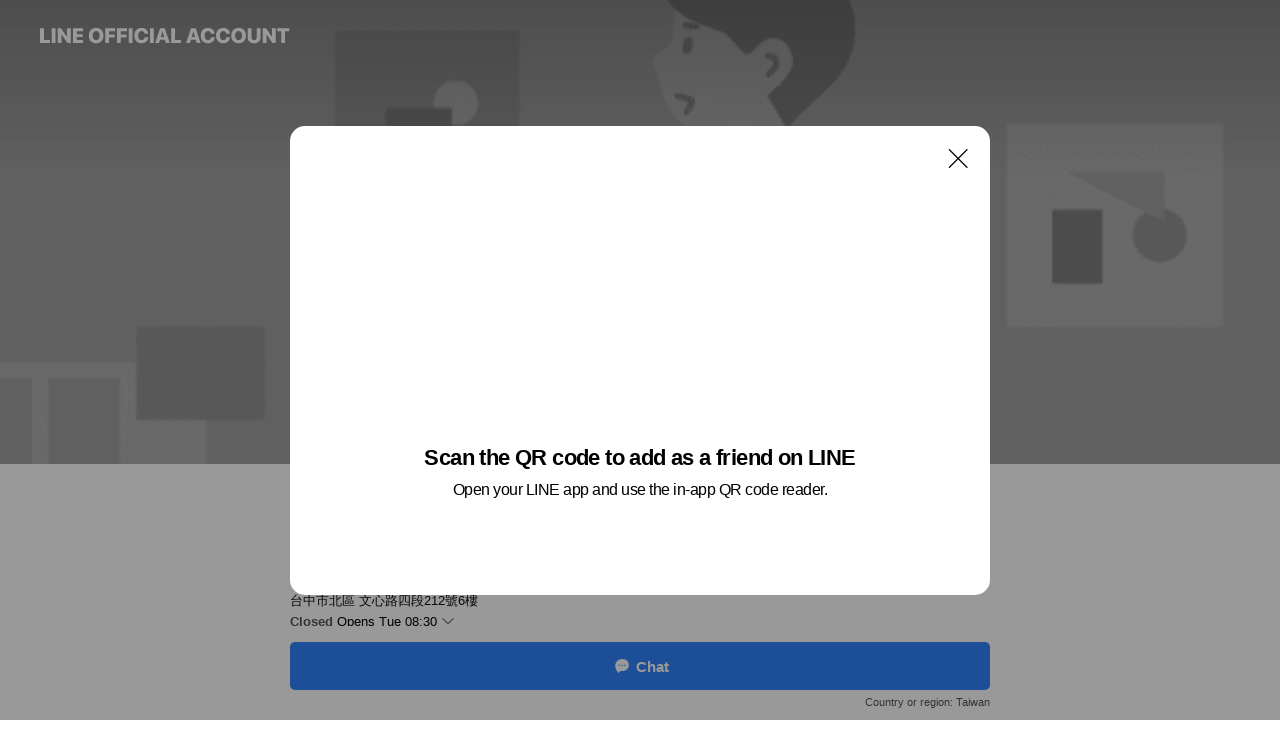

--- FILE ---
content_type: text/html; charset=utf-8
request_url: https://page.line.me/bmo5656o?oat_content=url&openQrModal=true
body_size: 30493
content:
<!DOCTYPE html><html lang="en"><script id="oa-script-list" type="application/json">https://page.line-scdn.net/_next/static/chunks/pages/_app-04a59534f1b6ba96.js,https://page.line-scdn.net/_next/static/chunks/pages/%5BsearchId%5D-64515e177c06d1a4.js</script><head><meta charSet="UTF-8"/><meta name="viewport" content="width=device-width,initial-scale=1,minimum-scale=1,maximum-scale=1,user-scalable=no,viewport-fit=cover"/><link rel="apple-touch-icon" sizes="180x180" href="https://page.line-scdn.net/favicons/apple-touch-icon.png"/><link rel="icon" type="image/png" sizes="32x32" href="https://page.line-scdn.net/favicons/favicon-32x32.png"/><link rel="icon" type="image/png" sizes="16x16" href="https://page.line-scdn.net/favicons/favicon-16x16.png&quot;"/><link rel="mask-icon" href="https://page.line-scdn.net/favicons/safari-pinned-tab.svg" color="#4ecd00"/><link rel="shortcut icon" href="https://page.line-scdn.net/favicons/favicon.ico"/><meta name="theme-color" content="#ffffff"/><meta property="og:image" content="https://page-share.line.me//%40bmo5656o/global/og_image.png?ts=1768841292544"/><meta name="twitter:card" content="summary_large_image"/><link rel="stylesheet" href="https://unpkg.com/swiper@6.8.1/swiper-bundle.min.css"/><title>BioJOY | LINE Official Account</title><meta property="og:title" content="BioJOY | LINE Official Account"/><meta name="twitter:title" content="BioJOY | LINE Official Account"/><link rel="canonical" href="https://page.line.me/bmo5656o"/><meta property="line:service_name" content="Official Account"/><meta property="line:sub_title_2" content="404 台中市北區 文心路四段212號6樓"/><meta name="description" content="BioJOY&#x27;s LINE official account profile page. Add them as a friend for the latest news."/><link rel="preload" as="image" href="https://oa-profile-media.line-scdn.net/0hqmE1ZANfLkJ4SD6JJkpRFSgXIDNLKndGHy8kWxYwdBkJeWx_R3AndCtIKyE3EyJ1Im8nWy8jcRMzGDVBIS8oTzgdMg0wHylBGHxgdhY4NgkJImFoNA/w720" media="(max-width: 360px)"/><link rel="preload" as="image" href="https://oa-profile-media.line-scdn.net/0hqmE1ZANfLkJ4SD6JJkpRFSgXIDNLKndGHy8kWxYwdBkJeWx_R3AndCtIKyE3EyJ1Im8nWy8jcRMzGDVBIS8oTzgdMg0wHylBGHxgdhY4NgkJImFoNA/w960" media="(min-width: 360.1px)"/><meta name="next-head-count" content="20"/><link rel="preload" href="https://page.line-scdn.net/_next/static/css/6c56c7c442f9e637.css" as="style"/><link rel="stylesheet" href="https://page.line-scdn.net/_next/static/css/6c56c7c442f9e637.css" data-n-g=""/><link rel="preload" href="https://page.line-scdn.net/_next/static/css/32cf1b1e6f7e57c2.css" as="style"/><link rel="stylesheet" href="https://page.line-scdn.net/_next/static/css/32cf1b1e6f7e57c2.css" data-n-p=""/><noscript data-n-css=""></noscript><script defer="" nomodule="" src="https://page.line-scdn.net/_next/static/chunks/polyfills-c67a75d1b6f99dc8.js"></script><script src="https://page.line-scdn.net/_next/static/chunks/webpack-130e19885477412b.js" defer=""></script><script src="https://page.line-scdn.net/_next/static/chunks/framework-5d5971fdfab04833.js" defer=""></script><script src="https://page.line-scdn.net/_next/static/chunks/main-05d9c954f502a1b0.js" defer=""></script><script src="https://page.line-scdn.net/_next/static/chunks/e893f787-81841bf25f7a5b4d.js" defer=""></script><script src="https://page.line-scdn.net/_next/static/chunks/fd0ff8c8-d43e8626c80b2f59.js" defer=""></script><script src="https://page.line-scdn.net/_next/static/chunks/518-b33b01654ebc3704.js" defer=""></script><script src="https://page.line-scdn.net/_next/static/chunks/421-6db75eee1ddcc32a.js" defer=""></script><script src="https://page.line-scdn.net/_next/static/chunks/70-2befe84e3601a64e.js" defer=""></script><script src="https://page.line-scdn.net/_next/static/chunks/806-b648e1cb86c8d62b.js" defer=""></script><script src="https://page.line-scdn.net/_next/static/chunks/137-90ab3d3bd63e8e4a.js" defer=""></script><script src="https://page.line-scdn.net/_next/static/chunks/124-b469aeaada29d832.js" defer=""></script><script src="https://page.line-scdn.net/_next/static/chunks/423-d26e88c20d1ad3af.js" defer=""></script><script src="https://page.line-scdn.net/_next/static/chunks/913-0e0576b9d3accdb4.js" defer=""></script><script src="https://page.line-scdn.net/_next/static/chunks/741-3bb2a46e2bff1fe4.js" defer=""></script><script src="https://page.line-scdn.net/_next/static/wbE9r1btNEObkNSy-fn7d/_buildManifest.js" defer=""></script><script src="https://page.line-scdn.net/_next/static/wbE9r1btNEObkNSy-fn7d/_ssgManifest.js" defer=""></script></head><body class=""><div id="__next"><div class="wrap main" style="--profile-button-color:#3083fd" data-background="true" data-theme="true" data-js-top="true"><header id="header" class="header header_web"><div class="header_wrap"><span class="header_logo"><svg xmlns="http://www.w3.org/2000/svg" fill="none" viewBox="0 0 250 17" class="header_logo_image" role="img" aria-label="LINE OFFICIAL ACCOUNT" title="LINE OFFICIAL ACCOUNT"><path fill="#000" d="M.118 16V1.204H3.88v11.771h6.121V16zm11.607 0V1.204h3.763V16zm6.009 0V1.204h3.189l5.916 8.541h.072V1.204h3.753V16h-3.158l-5.947-8.634h-.072V16zm15.176 0V1.204h10.14v3.025h-6.377V7.15h5.998v2.83h-5.998v2.994h6.378V16zm23.235.267c-4.491 0-7.3-2.943-7.3-7.66v-.02c0-4.707 2.83-7.65 7.3-7.65 4.502 0 7.311 2.943 7.311 7.65v.02c0 4.717-2.8 7.66-7.311 7.66m0-3.118c2.153 0 3.486-1.763 3.486-4.542v-.02c0-2.8-1.363-4.533-3.486-4.533-2.102 0-3.466 1.723-3.466 4.532v.02c0 2.81 1.354 4.543 3.466 4.543M65.291 16V1.204h10.07v3.025h-6.306v3.373h5.732v2.881h-5.732V16zm11.731 0V1.204h10.07v3.025h-6.307v3.373h5.732v2.881h-5.732V16zm11.73 0V1.204h3.764V16zm12.797.267c-4.44 0-7.198-2.84-7.198-7.67v-.01c0-4.83 2.779-7.65 7.198-7.65 3.866 0 6.542 2.481 6.676 5.793v.103h-3.62l-.021-.154c-.235-1.538-1.312-2.625-3.035-2.625-2.06 0-3.363 1.692-3.363 4.522v.01c0 2.861 1.313 4.563 3.374 4.563 1.63 0 2.789-1.015 3.045-2.666l.02-.112h3.62l-.01.112c-.133 3.312-2.84 5.784-6.686 5.784m8.47-.267V1.204h3.763V16zm5.189 0 4.983-14.796h4.604L129.778 16h-3.947l-.923-3.25h-4.83l-.923 3.25zm7.249-11.577-1.6 5.62h3.271l-1.599-5.62zM131.204 16V1.204h3.763v11.771h6.121V16zm14.868 0 4.983-14.796h4.604L160.643 16h-3.948l-.923-3.25h-4.83L150.02 16zm7.249-11.577-1.599 5.62h3.271l-1.6-5.62zm14.653 11.844c-4.44 0-7.198-2.84-7.198-7.67v-.01c0-4.83 2.779-7.65 7.198-7.65 3.866 0 6.542 2.481 6.675 5.793v.103h-3.619l-.021-.154c-.236-1.538-1.312-2.625-3.035-2.625-2.061 0-3.363 1.692-3.363 4.522v.01c0 2.861 1.312 4.563 3.373 4.563 1.631 0 2.789-1.015 3.046-2.666l.02-.112h3.62l-.01.112c-.134 3.312-2.841 5.784-6.686 5.784m15.258 0c-4.44 0-7.198-2.84-7.198-7.67v-.01c0-4.83 2.778-7.65 7.198-7.65 3.866 0 6.542 2.481 6.675 5.793v.103h-3.619l-.021-.154c-.236-1.538-1.312-2.625-3.035-2.625-2.061 0-3.363 1.692-3.363 4.522v.01c0 2.861 1.312 4.563 3.373 4.563 1.631 0 2.789-1.015 3.046-2.666l.02-.112h3.62l-.011.112c-.133 3.312-2.84 5.784-6.685 5.784m15.36 0c-4.491 0-7.3-2.943-7.3-7.66v-.02c0-4.707 2.83-7.65 7.3-7.65 4.502 0 7.311 2.943 7.311 7.65v.02c0 4.717-2.799 7.66-7.311 7.66m0-3.118c2.154 0 3.487-1.763 3.487-4.542v-.02c0-2.8-1.364-4.533-3.487-4.533-2.102 0-3.466 1.723-3.466 4.532v.02c0 2.81 1.354 4.543 3.466 4.543m15.514 3.118c-3.855 0-6.367-2.184-6.367-5.517V1.204h3.763v9.187c0 1.723.923 2.758 2.615 2.758 1.681 0 2.604-1.035 2.604-2.758V1.204h3.763v9.546c0 3.322-2.491 5.517-6.378 5.517M222.73 16V1.204h3.189l5.916 8.541h.072V1.204h3.753V16h-3.158l-5.947-8.634h-.072V16zm18.611 0V4.229h-4.081V1.204h11.915v3.025h-4.081V16z"></path></svg></span></div></header><div class="container"><div data-intersection-target="profileFace" class="_root_f63qr_2 _modeLiffApp_f63qr_155"><div class="_coverImage_f63qr_2"><div data-intersection-target="coverImage" class="_root_1e0fr_1 _black_1e0fr_61"><picture class="_coverPicture_1e0fr_10"><source media="(min-width: 1048px)" srcSet="[data-uri]"/><source media="(min-width: 712px)" srcSet="[data-uri]"/><img class="_coverImage_1e0fr_7" src="[data-uri]" alt="" width="380" height="189"/></picture><img class="_coverImageSpacer_1e0fr_7" src="[data-uri]" alt=""/><div class="_root_qs6hr_1" aria-label="loading"><svg viewBox="0 0 50 50" xmlns="http://www.w3.org/2000/svg" class="_spinner_qs6hr_10" width="50" style="margin-left:-25px;margin-top:-25px"><path d="m9.906 37.346a1.5 1.5 0 0 1 2.321-1.9 16.461 16.461 0 0 0 12.774 6.054c9.112 0 16.5-7.387 16.5-16.5s-7.388-16.5-16.501-16.5a1.5 1.5 0 0 1 0-3c10.77 0 19.5 8.73 19.5 19.5s-8.73 19.5-19.5 19.5a19.46 19.46 0 0 1 -15.095-7.154z" fill="#fff"></path></svg></div></div></div><div class="_account_f63qr_11"><div class="_accountHead_f63qr_16"><div class="_accountHeadIcon_f63qr_22"><a class="_accountHeadIconLink_f63qr_31" href="/bmo5656o/profile/img"><div class="_root_19dwp_1"><img class="_thumbnailImage_19dwp_8" src="https://profile.line-scdn.net/0hw4scSxgqKBtOGjdMtu9XTHJfJnY5NC5TNi4yeWtIdSoxKmdLeys1e2Mac3g0fjpOc3o3KWseIi5j/preview" alt="Show profile photo" width="70" height="70"/></div></a></div><div class="_accountHeadContents_f63qr_34"><h1 class="_accountHeadTitle_f63qr_37"><span class="_accountHeadTitleText_f63qr_51">BioJOY</span><button type="button" class="_accountHeadBadge_f63qr_54" aria-label="Show account info"><span class="_root_4p75h_1 _typeCertified_4p75h_20"><span class="_icon_4p75h_17"><span role="img" aria-label="Verification status" class="la labs _iconImage_4p75h_17" style="width:11px;aspect-ratio:1;display:inline-grid;place-items:stretch"><svg xmlns="http://www.w3.org/2000/svg" data-laicon-version="10.2" viewBox="0 0 20 20" fill="currentColor"><g transform="translate(-2 -2)"><path d="M12 2.5c-3.7 0-6.7.7-7.8 1-.3.2-.5.5-.5.8v8.9c0 3.2 4.2 6.3 8 8.2.1 0 .2.1.3.1s.2 0 .3-.1c3.9-1.9 8-5 8-8.2V4.3c0-.3-.2-.6-.5-.7-1.1-.3-4.1-1.1-7.8-1.1zm0 4.2 1.2 2.7 2.7.3-1.9 2 .4 2.8-2.4-1.2-2.4 1.3.4-2.8-1.9-2 2.7-.3L12 6.7z"/></g></svg></span></span><span class="_label_4p75h_42">Verified</span></span></button></h1><div class="_accountHeadSubTexts_f63qr_58"><p class="_accountHeadSubText_f63qr_58">Friends<!-- --> <!-- -->7,231</p></div></div></div><div class="_accountInfo_f63qr_73"><p class="_accountInfoText_f63qr_85">倍乘®營養專家</p><p class="_accountInfoText_f63qr_85">台中市北區 文心路四段212號6樓</p><p class="_accountInfoWorking_f63qr_92"><button type="button"><span class="_accountInfoWorkingLabel_f63qr_95">Closed</span><span>Opens Tue 08:30</span><span role="img" aria-label="Expand" class="la lar _accountInfoWorkingIcon_f63qr_108" style="width:14px;aspect-ratio:1;color:#777;display:inline-grid;place-items:stretch"><svg xmlns="http://www.w3.org/2000/svg" data-laicon-version="15.0" viewBox="0 0 20 20" fill="currentColor"><g transform="translate(-2 -2)"><path d="m11.9998 14.56-7.03-7.03-1.273 1.274 8.303 8.302 8.302-8.303-1.273-1.272-7.029 7.029Z"/></g></svg></span></button></p><div class="_accountInfoWorkingOptions_f63qr_117"><div class="_accountInfoWorkingOptionsInner_f63qr_126"><div><p class="_root_m0rgx_1"><span>Sun</span><span class="_time_m0rgx_15 _colorRed_m0rgx_15">Closed</span></p><p class="_root_m0rgx_1"><span>Mon</span><span class="_time_m0rgx_15">08:30 - 17:30</span></p><p class="_root_m0rgx_1 _currentWeek_m0rgx_10"><span>Tue</span><span class="_time_m0rgx_15">08:30 - 17:30</span></p><p class="_root_m0rgx_1"><span>Wed</span><span class="_time_m0rgx_15">08:30 - 17:30</span></p><p class="_root_m0rgx_1"><span>Thu</span><span class="_time_m0rgx_15">08:30 - 17:30</span></p><p class="_root_m0rgx_1"><span>Fri</span><span class="_time_m0rgx_15">08:30 - 17:30</span></p><p class="_root_m0rgx_1"><span>Sat</span><span class="_time_m0rgx_15 _colorRed_m0rgx_15">Closed</span></p></div><p>週一至週五 AM8:30 - PM5:30</p></div></div><p><a class="_accountInfoWebsiteLink_f63qr_137" href="https://www.biojoy.com.tw"><span class="_accountInfoWebsiteUrl_f63qr_141">www.biojoy.com.tw</span></a></p></div><div class="_actionButtons_f63qr_152"><div><div class="_root_1nhde_1"><button type="button" class="_button_1nhde_9"><span class="_icon_1nhde_31"><span role="img" class="la lar" style="width:14px;aspect-ratio:1;display:inline-grid;place-items:stretch"><svg xmlns="http://www.w3.org/2000/svg" data-laicon-version="15.0" viewBox="0 0 20 20" fill="currentColor"><g transform="translate(-2 -2)"><path d="M11.8722 10.2255a.9.9 0 1 0 0 1.8.9.9 0 0 0 0-1.8Zm-3.5386 0a.9.9 0 1 0 0 1.8.9.9 0 0 0 0-1.8Zm7.0767 0a.9.9 0 1 0 0 1.8.9.9 0 0 0 0-1.8Z"/><path d="M6.5966 6.374c-1.256 1.2676-1.988 3.1338-1.988 5.5207 0 2.8387 1.6621 5.3506 2.8876 6.8107.6247-.8619 1.6496-1.7438 3.2265-1.7444h.0015l2.2892-.0098h.0028c3.4682 0 6.2909-2.8223 6.2909-6.2904 0-1.9386-.7072-3.4895-1.9291-4.5632C16.1475 5.0163 14.3376 4.37 12.0582 4.37c-2.3602 0-4.2063.7369-5.4616 2.004Zm-.9235-.915C7.2185 3.8991 9.4223 3.07 12.0582 3.07c2.5189 0 4.6585.7159 6.1779 2.051 1.5279 1.3427 2.371 3.2622 2.371 5.5398 0 4.1857-3.4041 7.5896-7.5894 7.5904h-.0015l-2.2892.0098h-.0028c-1.33 0-2.114.9634-2.5516 1.8265l-.4192.8269-.6345-.676c-1.2252-1.3055-3.8103-4.4963-3.8103-8.3437 0-2.6555.8198-4.8767 2.3645-6.4358Z"/></g></svg></span></span><span class="_label_1nhde_14">Chat</span></button></div><div class="_root_1nhde_1"><a role="button" href="https://line.me/R/home/public/main?id=bmo5656o&amp;utm_source=businessprofile&amp;utm_medium=action_btn" class="_button_1nhde_9"><span class="_icon_1nhde_31"><span role="img" class="la lar" style="width:14px;aspect-ratio:1;display:inline-grid;place-items:stretch"><svg xmlns="http://www.w3.org/2000/svg" data-laicon-version="15.0" viewBox="0 0 20 20" fill="currentColor"><g transform="translate(-2 -2)"><path d="M6.0001 4.5104a.35.35 0 0 0-.35.35v14.2792a.35.35 0 0 0 .35.35h12a.35.35 0 0 0 .35-.35V4.8604a.35.35 0 0 0-.35-.35h-12Zm-1.65.35c0-.9112.7387-1.65 1.65-1.65h12c.9113 0 1.65.7388 1.65 1.65v14.2792c0 .9113-.7387 1.65-1.65 1.65h-12c-.9113 0-1.65-.7387-1.65-1.65V4.8604Z"/><path d="M15.0534 12.65H8.9468v-1.3h6.1066v1.3Zm0-3.3413H8.9468v-1.3h6.1066v1.3Zm0 6.6827H8.9468v-1.3h6.1066v1.3Z"/></g></svg></span></span><span class="_label_1nhde_14">Posts</span></a></div><div class="_root_1nhde_1"><button type="button" class="_button_1nhde_9"><span class="_icon_1nhde_31"><span role="img" class="la lar" style="width:14px;aspect-ratio:1;display:inline-grid;place-items:stretch"><svg xmlns="http://www.w3.org/2000/svg" data-laicon-version="15.0" viewBox="0 0 20 20" fill="currentColor"><g transform="translate(-2 -2)"><path d="m7.2948 4.362 2.555 2.888a.137.137 0 0 1-.005.188l-1.771 1.771a.723.723 0 0 0-.183.316.8889.8889 0 0 0-.031.215 1.42 1.42 0 0 0 .038.351c.052.23.16.51.333.836.348.654.995 1.551 2.143 2.699 1.148 1.148 2.045 1.795 2.7 2.144.325.173.605.28.835.332.113.025.233.042.351.038a.8881.8881 0 0 0 .215-.031.7244.7244 0 0 0 .316-.183l1.771-1.772a.1367.1367 0 0 1 .188-.005l2.889 2.556a.9241.9241 0 0 1 .04 1.346l-1.5 1.5c-.11.11-.4.28-.93.358-.516.076-1.21.058-2.06-.153-1.7-.422-4.002-1.608-6.67-4.276-2.667-2.667-3.853-4.97-4.275-6.668-.21-.851-.23-1.545-.153-2.06.079-.53.248-.821.358-.93l1.5-1.501a.9239.9239 0 0 1 1.346.04v.001Zm.973-.862a2.224 2.224 0 0 0-3.238-.099l-1.5 1.5c-.376.377-.623.97-.725 1.66-.104.707-.068 1.573.178 2.564.492 1.982 1.827 4.484 4.618 7.274 2.79 2.791 5.292 4.126 7.275 4.618.99.246 1.856.282 2.563.178.69-.102 1.283-.349 1.66-.725l1.5-1.5a2.2247 2.2247 0 0 0 .4408-2.5167 2.2252 2.2252 0 0 0-.5398-.7213l-2.889-2.557a1.4369 1.4369 0 0 0-1.968.06l-1.565 1.565a2.7941 2.7941 0 0 1-.393-.177c-.509-.27-1.305-.828-2.392-1.915-1.087-1.088-1.644-1.883-1.915-2.392a2.6894 2.6894 0 0 1-.177-.393l1.564-1.565c.537-.537.563-1.4.06-1.968L8.2678 3.5Z"/></g></svg></span></span><span class="_label_1nhde_14">Call</span></button></div></div></div></div></div><div class="content"><div class="ldsg-tab plugin_tab" data-flexible="flexible" style="--tab-indicator-position:0px;--tab-indicator-width:0px" id="tablist"><div class="tab-content"><div class="tab-content-inner"><div class="tab-list" role="tablist"><a aria-selected="true" role="tab" class="tab-list-item" tabindex="0"><span class="text">Mixed media feed</span></a><a aria-selected="false" role="tab" class="tab-list-item"><span class="text">倍乘™營養保健品</span></a><a aria-selected="false" role="tab" class="tab-list-item"><span class="text">Basic info</span></a></div><div class="tab-indicator"></div></div></div></div><section class="section media_seemore" id="plugin-media-77910485714825" data-js-plugin="media"><a data-testid="link-with-next" class="link" href="/bmo5656o/media/77910485714825"><h2 class="title_section" data-testid="plugin-header"><span class="title">Mixed media feed</span><span class="text_more">See more</span></h2></a><div class="photo_plugin"><div class="photo_item"><a data-testid="link-with-next" href="/bmo5656o/media/77910485714825/item/1172610330048896300"><picture class="picture"><img class="image" alt=""/></picture></a></div><div class="photo_item"><a data-testid="link-with-next" href="/bmo5656o/media/77910485714825/item/1172354068735232000"><picture class="picture"><img class="image" alt=""/></picture></a></div><div class="photo_item"><a data-testid="link-with-next" href="/bmo5656o/media/77910485714825/item/1172239398492174300"><picture class="picture"><img class="image" alt=""/></picture></a></div><div class="photo_item"><a data-testid="link-with-next" href="/bmo5656o/media/77910485714825/item/1172239389892169500"><picture class="picture"><img class="image" alt=""/></picture></a></div><div class="photo_item"><a data-testid="link-with-next" href="/bmo5656o/media/77910485714825/item/1172074563333247200"><picture class="picture"><img class="image" alt=""/></picture></a></div><div class="photo_item"><a data-testid="link-with-next" href="/bmo5656o/media/77910485714825/item/1171748006713751000"><picture class="picture"><img class="image" alt=""/></picture></a></div><div class="photo_item ico_video"><a data-testid="link-with-next" href="/bmo5656o/media/77910485714825/item/1171643850375445800"><picture class="picture"><img class="image" alt=""/></picture></a></div><div class="photo_item ico_video"><a data-testid="link-with-next" href="/bmo5656o/media/77910485714825/item/1171331872460847900"><picture class="picture"><img class="image" alt=""/></picture></a></div><div class="photo_item"><a data-testid="link-with-next" href="/bmo5656o/media/77910485714825/item/1171273561341974000"><picture class="picture"><img class="image" alt=""/></picture></a></div></div></section><section class="section section_collection" id="plugin-showcase-77910283326864" data-js-plugin="showcase"><a data-testid="link-with-next" class="link" href="/bmo5656o/showcase/77910283326864"><h2 class="title_section" data-testid="plugin-header"><span class="title">倍乘™營養保健品</span><span class="text_more">See more</span></h2></a><div class="collection_plugin"><div class="collection_plugin_item"><div class="collection_image"><picture class="picture"><img class="image" alt=""/></picture><span class="icon_outlink" data-testid="external-link-icon"><svg xmlns="http://www.w3.org/2000/svg" data-laicon-version="15" viewBox="0 0 20 20"><g fill="#fff"><path d="M9.465 9.707l7.83-7.83.92.92-7.831 7.829-.92-.92z"></path><path d="M17.458 2.622H12.92v-1.3h5.838v5.826h-1.3V2.622zM2.65 4.23a.185.185 0 01.01-.02.474.474 0 01.095-.117.557.557 0 01.142-.097.218.218 0 01.078-.023h7.955v-1.3H2.976c-.442 0-.836.22-1.102.464-.258.238-.523.621-.523 1.077v12.794c0 1.089.9 1.703 1.703 1.703h12.55c.962 0 1.749-.683 1.749-1.585V9.167h-1.3v7.96c0 .064-.08.284-.448.284H3.053a.435.435 0 01-.283-.11.371.371 0 01-.12-.293V4.23z"></path></g></svg></span></div><div class="collection_info"><strong class="collection_title">樂敏益：L-137® 乳酸菌益源質®</strong><p class="collection_desc">益生聯® 配方，8 倍好菌成長力。調整體質，日常守護。世界品質評鑑金獎</p></div><a target="_blank" rel="noopener noreferrer ugc nofollow" href="https://www.biojoy.com.tw/zh-TW/products/l-137plus-1104" class="collection_link" data-testid="external-link"></a></div><div class="collection_plugin_item"><div class="collection_image"><picture class="picture"><img class="image" alt=""/></picture><span class="icon_outlink" data-testid="external-link-icon"><svg xmlns="http://www.w3.org/2000/svg" data-laicon-version="15" viewBox="0 0 20 20"><g fill="#fff"><path d="M9.465 9.707l7.83-7.83.92.92-7.831 7.829-.92-.92z"></path><path d="M17.458 2.622H12.92v-1.3h5.838v5.826h-1.3V2.622zM2.65 4.23a.185.185 0 01.01-.02.474.474 0 01.095-.117.557.557 0 01.142-.097.218.218 0 01.078-.023h7.955v-1.3H2.976c-.442 0-.836.22-1.102.464-.258.238-.523.621-.523 1.077v12.794c0 1.089.9 1.703 1.703 1.703h12.55c.962 0 1.749-.683 1.749-1.585V9.167h-1.3v7.96c0 .064-.08.284-.448.284H3.053a.435.435 0 01-.283-.11.371.371 0 01-.12-.293V4.23z"></path></g></svg></span></div><div class="collection_info"><strong class="collection_title">双關捷C-n2® 非變性二型膠原蛋白</strong><p class="collection_desc">增量 33%非變型二型膠原蛋白Collavant®n2。靈活舒適，行動力up</p></div><a target="_blank" rel="noopener noreferrer ugc nofollow" href="https://www.biojoy.com.tw/zh-TW/products/cn2_1103" class="collection_link" data-testid="external-link"></a></div><div class="collection_plugin_item"><div class="collection_image"><picture class="picture"><img class="image" alt=""/></picture><span class="icon_outlink" data-testid="external-link-icon"><svg xmlns="http://www.w3.org/2000/svg" data-laicon-version="15" viewBox="0 0 20 20"><g fill="#fff"><path d="M9.465 9.707l7.83-7.83.92.92-7.831 7.829-.92-.92z"></path><path d="M17.458 2.622H12.92v-1.3h5.838v5.826h-1.3V2.622zM2.65 4.23a.185.185 0 01.01-.02.474.474 0 01.095-.117.557.557 0 01.142-.097.218.218 0 01.078-.023h7.955v-1.3H2.976c-.442 0-.836.22-1.102.464-.258.238-.523.621-.523 1.077v12.794c0 1.089.9 1.703 1.703 1.703h12.55c.962 0 1.749-.683 1.749-1.585V9.167h-1.3v7.96c0 .064-.08.284-.448.284H3.053a.435.435 0 01-.283-.11.371.371 0 01-.12-.293V4.23z"></path></g></svg></span></div><div class="collection_info"><strong class="collection_title">雪極淬：穀胱甘肽NMN Like®</strong><p class="collection_desc">OPITAC®日本專利穀胱甘肽，萃取於食用級圓酵母，98%特高純度。美妍淨透</p></div><a target="_blank" rel="noopener noreferrer ugc nofollow" href="https://www.biojoy.com.tw/zh-TW/products/opitac-1101" class="collection_link" data-testid="external-link"></a></div><div class="collection_plugin_item"><div class="collection_image"><picture class="picture"><img class="image" alt=""/></picture><span class="icon_outlink" data-testid="external-link-icon"><svg xmlns="http://www.w3.org/2000/svg" data-laicon-version="15" viewBox="0 0 20 20"><g fill="#fff"><path d="M9.465 9.707l7.83-7.83.92.92-7.831 7.829-.92-.92z"></path><path d="M17.458 2.622H12.92v-1.3h5.838v5.826h-1.3V2.622zM2.65 4.23a.185.185 0 01.01-.02.474.474 0 01.095-.117.557.557 0 01.142-.097.218.218 0 01.078-.023h7.955v-1.3H2.976c-.442 0-.836.22-1.102.464-.258.238-.523.621-.523 1.077v12.794c0 1.089.9 1.703 1.703 1.703h12.55c.962 0 1.749-.683 1.749-1.585V9.167h-1.3v7.96c0 .064-.08.284-.448.284H3.053a.435.435 0 01-.283-.11.371.371 0 01-.12-.293V4.23z"></path></g></svg></span></div><div class="collection_info"><strong class="collection_title">Lalmin® 天然綜合 B 群+鋅</strong><p class="collection_desc">天然酵母萃取、非合成，無化學 B 群臭味，吸收作用佳，35 種人體必需營養素</p></div><a target="_blank" rel="noopener noreferrer ugc nofollow" href="https://www.biojoy.com.tw/zh-TW/products/lalminb-1102" class="collection_link" data-testid="external-link"></a></div><div class="collection_plugin_item"><div class="collection_image"><picture class="picture"><img class="image" alt=""/></picture><span class="icon_outlink" data-testid="external-link-icon"><svg xmlns="http://www.w3.org/2000/svg" data-laicon-version="15" viewBox="0 0 20 20"><g fill="#fff"><path d="M9.465 9.707l7.83-7.83.92.92-7.831 7.829-.92-.92z"></path><path d="M17.458 2.622H12.92v-1.3h5.838v5.826h-1.3V2.622zM2.65 4.23a.185.185 0 01.01-.02.474.474 0 01.095-.117.557.557 0 01.142-.097.218.218 0 01.078-.023h7.955v-1.3H2.976c-.442 0-.836.22-1.102.464-.258.238-.523.621-.523 1.077v12.794c0 1.089.9 1.703 1.703 1.703h12.55c.962 0 1.749-.683 1.749-1.585V9.167h-1.3v7.96c0 .064-.08.284-.448.284H3.053a.435.435 0 01-.283-.11.371.371 0 01-.12-.293V4.23z"></path></g></svg></span></div><div class="collection_info"><strong class="collection_title">濃潤机因：Mobilee® 3D玻尿酸</strong><p class="collection_desc">Mobilee® 天然3D玻尿酸，獨有水網結構：鎖補存一次OK，由內補充潤澤質感</p></div><a target="_blank" rel="noopener noreferrer ugc nofollow" href="https://www.biojoy.com.tw/zh-TW/products/mobilee-1105" class="collection_link" data-testid="external-link"></a></div><div class="collection_plugin_item"><div class="collection_image"><picture class="picture"><img class="image" alt=""/></picture><span class="icon_outlink" data-testid="external-link-icon"><svg xmlns="http://www.w3.org/2000/svg" data-laicon-version="15" viewBox="0 0 20 20"><g fill="#fff"><path d="M9.465 9.707l7.83-7.83.92.92-7.831 7.829-.92-.92z"></path><path d="M17.458 2.622H12.92v-1.3h5.838v5.826h-1.3V2.622zM2.65 4.23a.185.185 0 01.01-.02.474.474 0 01.095-.117.557.557 0 01.142-.097.218.218 0 01.078-.023h7.955v-1.3H2.976c-.442 0-.836.22-1.102.464-.258.238-.523.621-.523 1.077v12.794c0 1.089.9 1.703 1.703 1.703h12.55c.962 0 1.749-.683 1.749-1.585V9.167h-1.3v7.96c0 .064-.08.284-.448.284H3.053a.435.435 0 01-.283-.11.371.371 0 01-.12-.293V4.23z"></path></g></svg></span></div><div class="collection_info"><strong class="collection_title">TribioGABA® 益定睡 好眠膠囊</strong><p class="collection_desc">❤️首購5折，30天不滿意退費。好眠入睡，不再靠運氣🌙</p></div><a target="_blank" rel="noopener noreferrer ugc nofollow" href="https://www.biojoy.com.tw/zh-TW/products/tribiogaba-1110" class="collection_link" data-testid="external-link"></a></div></div></section><section class="section section_info" id="plugin-information-3620647" data-js-plugin="information"><h2 class="title_section" data-testid="plugin-header"><span class="title">Basic info</span></h2><div class="basic_info_item info_intro"><i class="icon"><svg width="19" height="19" viewBox="0 0 19 19" fill="none" xmlns="http://www.w3.org/2000/svg"><path fill-rule="evenodd" clip-rule="evenodd" d="M14.25 2.542h-9.5c-.721 0-1.306.584-1.306 1.306v11.304c0 .722.585 1.306 1.306 1.306h9.5c.722 0 1.306-.584 1.306-1.306V3.848c0-.722-.584-1.306-1.306-1.306zM4.75 3.57h9.5c.153 0 .277.124.277.277v11.304a.277.277 0 01-.277.277h-9.5a.277.277 0 01-.277-.277V3.848c0-.153.124-.277.277-.277zm7.167 6.444v-1.03H7.083v1.03h4.834zm0-3.675v1.03H7.083V6.34h4.834zm0 6.32v-1.03H7.083v1.03h4.834z" fill="#000"></path></svg></i>產品諮詢、線上訂購</div><div class="basic_info_item info_time"><i class="icon"><svg width="19" height="19" viewBox="0 0 19 19" fill="none" xmlns="http://www.w3.org/2000/svg"><path fill-rule="evenodd" clip-rule="evenodd" d="M9.5 2.177a7.323 7.323 0 100 14.646 7.323 7.323 0 000-14.646zm0 1.03a6.294 6.294 0 110 12.587 6.294 6.294 0 010-12.588zm.514 5.996v-3.73H8.985v4.324l2.79 1.612.515-.892-2.276-1.314z" fill="#000"></path></svg></i><div class="title"><span class="title_s">Tue</span><span class="con_s">08:30 - 17:30</span></div><p class="memo">週一至週五 AM8:30 - PM5:30</p><ul class="lst_week"><li><span class="title_s">Sun</span><span class="con_s">Closed</span></li><li><span class="title_s">Mon</span><span class="con_s">08:30 - 17:30</span></li><li><span class="title_s">Tue</span><span class="con_s">08:30 - 17:30</span></li><li><span class="title_s">Wed</span><span class="con_s">08:30 - 17:30</span></li><li><span class="title_s">Thu</span><span class="con_s">08:30 - 17:30</span></li><li><span class="title_s">Fri</span><span class="con_s">08:30 - 17:30</span></li><li><span class="title_s">Sat</span><span class="con_s">Closed</span></li></ul></div><div class="basic_info_item info_budget is_selectable"><i class="icon"><svg width="19" height="19" viewBox="0 0 19 19" fill="none" xmlns="http://www.w3.org/2000/svg"><path fill-rule="evenodd" clip-rule="evenodd" d="M4.04 3.048h11.333c.74 0 1.34.6 1.34 1.34v10.224c0 .74-.6 1.34-1.34 1.34H4.04A1.753 1.753 0 012.286 14.2V4.8m1.03 1.71v7.69c0 .4.324.724.723.724h11.334c.172 0 .312-.14.312-.311V6.978a.311.311 0 00-.249-.305l-.063-.006H4.04c-.258 0-.503-.056-.724-.156zm12.369-.837V4.388a.311.311 0 00-.312-.311H4.04c-.4 0-.724.324-.724.724v.115c.001.37.28.675.64.717l.084.005h11.334c.107 0 .212.013.312.036zM4.039 3.048c-.968 0-1.753.785-1.753 1.753L4.04 3.048zm9.622 6.91a.826.826 0 100 1.651.826.826 0 000-1.652z" fill="#000"></path></svg></i><ul class="lst_budget"><li><span class="con_s">~ $100</span></li></ul></div><div class="basic_info_item info_tel is_selectable"><i class="icon"><svg width="19" height="19" viewBox="0 0 19 19" fill="none" xmlns="http://www.w3.org/2000/svg"><path fill-rule="evenodd" clip-rule="evenodd" d="M2.816 3.858L4.004 2.67a1.76 1.76 0 012.564.079l2.024 2.286a1.14 1.14 0 01-.048 1.559L7.306 7.832l.014.04c.02.052.045.11.075.173l.051.1c.266.499.762 1.137 1.517 1.892.754.755 1.393 1.25 1.893 1.516.103.055.194.097.271.126l.04.014 1.239-1.238a1.138 1.138 0 011.465-.121l.093.074 2.287 2.024a1.76 1.76 0 01.078 2.563l-1.188 1.188c-1.477 1.478-5.367.513-9.102-3.222-3.735-3.735-4.7-7.625-3.223-9.103zm5.005 1.86L5.797 3.43a.731.731 0 00-1.065-.033L3.544 4.586c-.31.31-.445 1.226-.162 2.367.393 1.582 1.49 3.386 3.385 5.28 1.894 1.894 3.697 2.992 5.28 3.384 1.14.284 2.057.148 2.367-.162l1.187-1.187a.731.731 0 00-.032-1.065l-2.287-2.024a.109.109 0 00-.148.004l-1.403 1.402c-.517.518-1.887-.21-3.496-1.82l-.158-.16c-1.499-1.54-2.164-2.837-1.663-3.337l1.402-1.402a.108.108 0 00.005-.149z" fill="#000"></path></svg></i><a class="link" href="#"><span>0800-882-886</span></a></div><div class="basic_info_item info_url is_selectable"><i class="icon"><svg width="19" height="19" viewBox="0 0 19 19" fill="none" xmlns="http://www.w3.org/2000/svg"><path fill-rule="evenodd" clip-rule="evenodd" d="M9.5 2.18a7.32 7.32 0 100 14.64 7.32 7.32 0 000-14.64zM3.452 7.766A6.294 6.294 0 003.21 9.5c0 .602.084 1.184.242 1.736H6.32A17.222 17.222 0 016.234 9.5c0-.597.03-1.178.086-1.735H3.452zm.396-1.029H6.46c.224-1.303.607-2.422 1.11-3.225a6.309 6.309 0 00-3.722 3.225zm3.51 1.03a15.745 15.745 0 000 3.47h4.284a15.749 15.749 0 000-3.47H7.358zm4.131-1.03H7.511C7.903 4.64 8.707 3.21 9.5 3.21c.793 0 1.597 1.43 1.99 3.526zm1.19 1.03a17.21 17.21 0 010 3.47h2.869A6.292 6.292 0 0015.79 9.5c0-.602-.084-1.184-.242-1.735H12.68zm2.473-1.03H12.54c-.224-1.303-.607-2.422-1.11-3.225a6.308 6.308 0 013.722 3.225zM7.57 15.489a6.309 6.309 0 01-3.722-3.224H6.46c.224 1.303.607 2.421 1.11 3.224zm1.929.301c-.793 0-1.596-1.43-1.99-3.525h3.98c-.394 2.095-1.197 3.525-1.99 3.525zm1.93-.301c.503-.803.886-1.921 1.11-3.224h2.612a6.309 6.309 0 01-3.723 3.224z" fill="#000"></path></svg></i><a class="account_info_website_link" href="https://www.biojoy.com.tw"><span class="account_info_website_url">www.biojoy.com.tw</span></a></div><div class="basic_info_item info_pay"><i class="icon"><svg width="19" height="19" viewBox="0 0 19 19" fill="none" xmlns="http://www.w3.org/2000/svg"><path fill-rule="evenodd" clip-rule="evenodd" d="M2.85 3.457h13.3a.91.91 0 01.91.91v10.266a.91.91 0 01-.91.91H2.85a.91.91 0 01-.91-.91V4.367a.91.91 0 01.91-.91zm13.18 3.012V4.486H2.968v1.983H16.03zm0 1.03H2.968v7.015H16.03V7.498zm-1.705 4.52v1.03h-2.368v-1.03h2.368z" fill="#000"></path></svg></i><span class="title">Supported cards</span><ul class="lst_card"><li class="card_visa"><span class="blind">Visa</span></li><li class="card_master"><span class="blind">Mastercard</span></li><li class="card_jcb"><span class="blind">JCB</span></li><li class="card_diners"><span class="blind">Diners</span></li><li class="card_amex"><span class="blind">American Express</span></li><li class="card_linepay"><span class="blind">LINE Pay</span></li></ul></div><div class="basic_info_item place_map" data-js-access="true"><div class="map_area"><a target="_blank" rel="noopener" href="https://www.google.com/maps/search/?api=1&amp;query=24.1615848%2C120.6753812"><img src="https://maps.googleapis.com/maps/api/staticmap?key=AIzaSyCmbTfxB3uMZpzVX9NYKqByC1RRi2jIjf0&amp;channel=Line_Account&amp;scale=2&amp;size=400x200&amp;center=24.1616848%2C120.6753812&amp;markers=scale%3A2%7Cicon%3Ahttps%3A%2F%2Fpage.line-scdn.net%2F_%2Fimages%2FmapPin.v1.png%7C24.1615848%2C120.6753812&amp;language=en&amp;region=&amp;signature=sZfCmTASep8v3jio_V4xGvC4TjM%3D" alt=""/></a></div><div class="map_text"><i class="icon"><svg width="19" height="19" viewBox="0 0 19 19" fill="none" xmlns="http://www.w3.org/2000/svg"><path fill-rule="evenodd" clip-rule="evenodd" d="M9.731 1.864l-.23-.004a6.308 6.308 0 00-4.853 2.266c-2.155 2.565-1.9 6.433.515 8.857a210.37 210.37 0 013.774 3.911.772.772 0 001.13 0l.942-.996a182.663 182.663 0 012.829-2.916c2.413-2.422 2.67-6.29.515-8.855a6.308 6.308 0 00-4.622-2.263zm-.23 1.026a5.28 5.28 0 014.064 1.9c1.805 2.147 1.588 5.413-.456 7.466l-.452.456a209.82 209.82 0 00-2.87 2.98l-.285.3-1.247-1.31a176.87 176.87 0 00-2.363-2.425c-2.045-2.053-2.261-5.32-.456-7.468a5.28 5.28 0 014.064-1.9zm0 3.289a2.004 2.004 0 100 4.008 2.004 2.004 0 000-4.008zm0 1.029a.975.975 0 110 1.95.975.975 0 010-1.95z" fill="#000"></path></svg></i><div class="map_title_area"><strong class="map_title">404 台中市北區 文心路四段212號6樓</strong><button type="button" class="button_copy" aria-label="Copy"><i class="icon_copy"><svg width="16" height="16" xmlns="http://www.w3.org/2000/svg" data-laicon-version="15" viewBox="0 0 24 24"><path d="M3.2 3.05a.65.65 0 01.65-.65h12.99a.65.65 0 01.65.65V6.5h-1.3V3.7H4.5v13.28H7v1.3H3.85a.65.65 0 01-.65-.65V3.05z"></path><path d="M6.52 6.36a.65.65 0 01.65-.65h12.98a.65.65 0 01.65.65V17.5l-4.1 4.1H7.17a.65.65 0 01-.65-.65V6.36zm1.3.65V20.3h8.34l3.34-3.34V7.01H7.82z"></path><path d="M14.13 10.19H9.6v-1.3h4.53v1.3zm0 2.2H9.6v-1.3h4.53v1.3zm1.27 3.81h5.4v1.3h-4.1v4.1h-1.3v-5.4z"></path></svg></i></button></div></div></div></section><div class="go_top"><a class="btn_top"><span class="icon"><svg xmlns="http://www.w3.org/2000/svg" width="10" height="11" viewBox="0 0 10 11"><g fill="#111"><path d="M1.464 6.55L.05 5.136 5 .186 6.414 1.6z"></path><path d="M9.95 5.136L5 .186 3.586 1.6l4.95 4.95z"></path><path d="M6 1.507H4v9.259h2z"></path></g></svg></span><span class="text">Top</span></a></div></div></div><div id="footer" class="footer"><div class="account_info"><span class="text">@biojoy</span></div><div class="provider_info"><span class="text">© LY Corporation</span><div class="link_group"><a data-testid="link-with-next" class="link" href="/bmo5656o/report">Report</a><a target="_self" rel="noopener" href="https://liff.line.me/1654867680-wGKa63aV/?utm_source=LINE&amp;utm_medium=referral&amp;utm_campaign=oa_profile_footer" class="link">Other official accounts</a></div></div></div><div class="floating_bar is_active"><div class="floating_button is_active"><a target="_blank" rel="noopener" data-js-chat-button="true" class="button_profile"><button type="button" class="button button_chat"><div class="button_content"><i class="icon"><svg xmlns="http://www.w3.org/2000/svg" width="39" height="38" viewBox="0 0 39 38"><path fill="#3C3E43" d="M24.89 19.19a1.38 1.38 0 11-.003-2.76 1.38 1.38 0 01.004 2.76m-5.425 0a1.38 1.38 0 110-2.76 1.38 1.38 0 010 2.76m-5.426 0a1.38 1.38 0 110-2.76 1.38 1.38 0 010 2.76m5.71-13.73c-8.534 0-13.415 5.697-13.415 13.532 0 7.834 6.935 13.875 6.935 13.875s1.08-4.113 4.435-4.113c1.163 0 2.147-.016 3.514-.016 6.428 0 11.64-5.211 11.64-11.638 0-6.428-4.573-11.64-13.108-11.64"></path></svg><svg width="20" height="20" viewBox="0 0 20 20" fill="none" xmlns="http://www.w3.org/2000/svg"><path fill-rule="evenodd" clip-rule="evenodd" d="M2.792 9.92c0-4.468 2.862-7.355 7.291-7.355 4.329 0 7.124 2.483 7.124 6.326a6.332 6.332 0 01-6.325 6.325l-1.908.008c-1.122 0-1.777.828-2.129 1.522l-.348.689-.53-.563c-1.185-1.264-3.175-3.847-3.175-6.953zm5.845 1.537h.834V7.024h-.834v1.8H7.084V7.046h-.833v4.434h.833V9.658h1.553v1.8zm4.071-4.405h.834v2.968h-.834V7.053zm-2.09 4.395h.833V8.48h-.834v2.967zm.424-3.311a.542.542 0 110-1.083.542.542 0 010 1.083zm1.541 2.77a.542.542 0 101.084 0 .542.542 0 00-1.084 0z" fill="#fff"></path></svg></i><span class="text">Chat</span></div></button></a></div><div class="region_area">Country or region:<!-- --> <!-- -->Taiwan</div></div></div></div><script src="https://static.line-scdn.net/liff/edge/versions/2.27.1/sdk.js"></script><script src="https://static.line-scdn.net/uts/edge/stable/uts.js"></script><script id="__NEXT_DATA__" type="application/json">{"props":{"pageProps":{"initialDataString":"{\"lang\":\"en\",\"origin\":\"web\",\"opener\":{},\"device\":\"Desktop\",\"lineAppVersion\":\"\",\"requestedSearchId\":\"bmo5656o\",\"openQrModal\":true,\"isBusinessAccountLineMeDomain\":false,\"account\":{\"accountInfo\":{\"id\":\"3620647\",\"provider\":{\"isCertificated\":true,\"name\":\"百喬生醫股份有限公司\"},\"countryCode\":\"TW\",\"managingCountryCode\":\"TW\",\"basicSearchId\":\"@bmo5656o\",\"premiumSearchId\":\"@biojoy\",\"subPageId\":\"77895947214850\",\"profileConfig\":{\"activateSearchId\":true,\"activateFollowerCount\":false},\"shareInfoImage\":\"https://page-share.line.me//%40bmo5656o/global/og_image.png?ts=1768841292544\",\"friendCount\":7231},\"profile\":{\"type\":\"basic\",\"name\":\"BioJOY\",\"badgeType\":\"certified\",\"profileImg\":{\"original\":\"https://profile.line-scdn.net/0hw4scSxgqKBtOGjdMtu9XTHJfJnY5NC5TNi4yeWtIdSoxKmdLeys1e2Mac3g0fjpOc3o3KWseIi5j\",\"thumbs\":{\"xSmall\":\"https://profile.line-scdn.net/0hw4scSxgqKBtOGjdMtu9XTHJfJnY5NC5TNi4yeWtIdSoxKmdLeys1e2Mac3g0fjpOc3o3KWseIi5j/preview\",\"small\":\"https://profile.line-scdn.net/0hw4scSxgqKBtOGjdMtu9XTHJfJnY5NC5TNi4yeWtIdSoxKmdLeys1e2Mac3g0fjpOc3o3KWseIi5j/preview\",\"mid\":\"https://profile.line-scdn.net/0hw4scSxgqKBtOGjdMtu9XTHJfJnY5NC5TNi4yeWtIdSoxKmdLeys1e2Mac3g0fjpOc3o3KWseIi5j/preview\",\"large\":\"https://profile.line-scdn.net/0hw4scSxgqKBtOGjdMtu9XTHJfJnY5NC5TNi4yeWtIdSoxKmdLeys1e2Mac3g0fjpOc3o3KWseIi5j/preview\",\"xLarge\":\"https://profile.line-scdn.net/0hw4scSxgqKBtOGjdMtu9XTHJfJnY5NC5TNi4yeWtIdSoxKmdLeys1e2Mac3g0fjpOc3o3KWseIi5j/preview\",\"xxLarge\":\"https://profile.line-scdn.net/0hw4scSxgqKBtOGjdMtu9XTHJfJnY5NC5TNi4yeWtIdSoxKmdLeys1e2Mac3g0fjpOc3o3KWseIi5j/preview\"}},\"bgImg\":{\"original\":\"https://oa-profile-media.line-scdn.net/0hqmE1ZANfLkJ4SD6JJkpRFSgXIDNLKndGHy8kWxYwdBkJeWx_R3AndCtIKyE3EyJ1Im8nWy8jcRMzGDVBIS8oTzgdMg0wHylBGHxgdhY4NgkJImFoNA\",\"thumbs\":{\"xSmall\":\"https://oa-profile-media.line-scdn.net/0hqmE1ZANfLkJ4SD6JJkpRFSgXIDNLKndGHy8kWxYwdBkJeWx_R3AndCtIKyE3EyJ1Im8nWy8jcRMzGDVBIS8oTzgdMg0wHylBGHxgdhY4NgkJImFoNA/w120\",\"small\":\"https://oa-profile-media.line-scdn.net/0hqmE1ZANfLkJ4SD6JJkpRFSgXIDNLKndGHy8kWxYwdBkJeWx_R3AndCtIKyE3EyJ1Im8nWy8jcRMzGDVBIS8oTzgdMg0wHylBGHxgdhY4NgkJImFoNA/w240\",\"mid\":\"https://oa-profile-media.line-scdn.net/0hqmE1ZANfLkJ4SD6JJkpRFSgXIDNLKndGHy8kWxYwdBkJeWx_R3AndCtIKyE3EyJ1Im8nWy8jcRMzGDVBIS8oTzgdMg0wHylBGHxgdhY4NgkJImFoNA/w480\",\"large\":\"https://oa-profile-media.line-scdn.net/0hqmE1ZANfLkJ4SD6JJkpRFSgXIDNLKndGHy8kWxYwdBkJeWx_R3AndCtIKyE3EyJ1Im8nWy8jcRMzGDVBIS8oTzgdMg0wHylBGHxgdhY4NgkJImFoNA/w720\",\"xLarge\":\"https://oa-profile-media.line-scdn.net/0hqmE1ZANfLkJ4SD6JJkpRFSgXIDNLKndGHy8kWxYwdBkJeWx_R3AndCtIKyE3EyJ1Im8nWy8jcRMzGDVBIS8oTzgdMg0wHylBGHxgdhY4NgkJImFoNA/w960\",\"xxLarge\":\"https://oa-profile-media.line-scdn.net/0hqmE1ZANfLkJ4SD6JJkpRFSgXIDNLKndGHy8kWxYwdBkJeWx_R3AndCtIKyE3EyJ1Im8nWy8jcRMzGDVBIS8oTzgdMg0wHylBGHxgdhY4NgkJImFoNA/w2400\"}},\"btnList\":[{\"type\":\"chat\",\"color\":\"#3c3e43\",\"chatReplyTimeDisplay\":false},{\"type\":\"home\",\"color\":\"#3c3e43\"},{\"type\":\"call\",\"color\":\"#3c3e43\",\"callType\":\"phone\",\"tel\":\"0800-882-886\"}],\"buttonColor\":\"#3083fd\",\"info\":{\"statusMsg\":\"倍乘®營養專家\",\"basicInfo\":{\"description\":\"產品諮詢、線上訂購\",\"id\":\"3620647\"}},\"oaCallable\":false,\"floatingBarMessageList\":[],\"actionButtonServiceUrls\":[{\"buttonType\":\"HOME\",\"url\":\"https://line.me/R/home/public/main?id=bmo5656o\"}],\"displayInformation\":{\"workingTime\":null,\"budget\":null,\"callType\":null,\"oaCallable\":false,\"oaCallAnyway\":false,\"tel\":null,\"website\":null,\"address\":null,\"newAddress\":{\"postalCode\":\"404\",\"provinceName\":null,\"cityName\":\"台中市北區\",\"baseAddress\":\"文心路四段212號6樓\",\"detailAddress\":null,\"lat\":24.1615848,\"lng\":120.6753812},\"oldAddressDeprecated\":true}},\"pluginList\":[{\"type\":\"media\",\"id\":\"77910485714825\",\"content\":{\"itemList\":[{\"type\":\"media\",\"id\":\"1172610330048896300\",\"srcType\":\"timeline\",\"item\":{\"type\":\"photo\",\"body\":\"來猜猜~看到哪個圓圓的最開心？\\n是月圓？是月餅？\\n是BioJOY圓圓的轉轉樂回來啦~\\n\\n團圓久久轉轉樂_9/19止\\n✔️最高現折〝千元〞\\n✔️人人有獎\\n✔️自己的折扣自己決定\\nhttps://reurl.cc/QEebQ5\\n\\nLINE PAY滿額贈5%回饋\\n下單即贈中秋必備高纖酵素-然然孅\\n吃肉吃餅，順便不卡卡👍\",\"img\":{\"original\":\"https://voom-obs.line-scdn.net/r/myhome/hex/cj00dDZxbzJjYjRkZmtsJnM9anA3JnQ9ZCZ1PTFla3FkYW9nbzNoMDAmaT0w\",\"thumbs\":{\"xSmall\":\"https://voom-obs.line-scdn.net/r/myhome/hex/cj00dDZxbzJjYjRkZmtsJnM9anA3JnQ9ZCZ1PTFla3FkYW9nbzNoMDAmaT0w/w100\",\"small\":\"https://voom-obs.line-scdn.net/r/myhome/hex/cj00dDZxbzJjYjRkZmtsJnM9anA3JnQ9ZCZ1PTFla3FkYW9nbzNoMDAmaT0w/w240\",\"mid\":\"https://voom-obs.line-scdn.net/r/myhome/hex/cj00dDZxbzJjYjRkZmtsJnM9anA3JnQ9ZCZ1PTFla3FkYW9nbzNoMDAmaT0w/w480\",\"large\":\"https://voom-obs.line-scdn.net/r/myhome/hex/cj00dDZxbzJjYjRkZmtsJnM9anA3JnQ9ZCZ1PTFla3FkYW9nbzNoMDAmaT0w/w750\",\"xLarge\":\"https://voom-obs.line-scdn.net/r/myhome/hex/cj00dDZxbzJjYjRkZmtsJnM9anA3JnQ9ZCZ1PTFla3FkYW9nbzNoMDAmaT0w/w960\",\"xxLarge\":\"https://voom-obs.line-scdn.net/r/myhome/hex/cj00dDZxbzJjYjRkZmtsJnM9anA3JnQ9ZCZ1PTFla3FkYW9nbzNoMDAmaT0w/w2400\"}}}},{\"type\":\"media\",\"id\":\"1172354068735232000\",\"srcType\":\"timeline\",\"item\":{\"type\":\"photo\",\"body\":\"搞定一個年度大企劃了！\\n喝一杯珍奶慶祝\\n同事團購提拉米蘇耶 酒香濃郁 大人系甜點+1\\n心裡偷偷覺得好像有點罪惡？ \\n一方面又安撫自己開心最重要\\n你也是這樣嗎？甜點控，紓壓就想吃甜食\\n拒絕體內大塞車，迎回暢快生活\\n❀溫和代謝｜排便順暢｜健康維持\\n❀一包55%膳食纖維，高纖帶著走\\n❀滿額贈$250元優惠券\\n❀LINE Pay 享5%回饋\\nhttps://reurl.cc/MjZmap\\n\\n然然孅\\n#產後...\",\"img\":{\"original\":\"https://voom-obs.line-scdn.net/r/myhome/hex/cj00cHA1Ym1ycm5zajhkJnM9anA3JnQ9ZCZ1PTFlYjh0bnExYzNpMDAmaT0w\",\"thumbs\":{\"xSmall\":\"https://voom-obs.line-scdn.net/r/myhome/hex/cj00cHA1Ym1ycm5zajhkJnM9anA3JnQ9ZCZ1PTFlYjh0bnExYzNpMDAmaT0w/w100\",\"small\":\"https://voom-obs.line-scdn.net/r/myhome/hex/cj00cHA1Ym1ycm5zajhkJnM9anA3JnQ9ZCZ1PTFlYjh0bnExYzNpMDAmaT0w/w240\",\"mid\":\"https://voom-obs.line-scdn.net/r/myhome/hex/cj00cHA1Ym1ycm5zajhkJnM9anA3JnQ9ZCZ1PTFlYjh0bnExYzNpMDAmaT0w/w480\",\"large\":\"https://voom-obs.line-scdn.net/r/myhome/hex/cj00cHA1Ym1ycm5zajhkJnM9anA3JnQ9ZCZ1PTFlYjh0bnExYzNpMDAmaT0w/w750\",\"xLarge\":\"https://voom-obs.line-scdn.net/r/myhome/hex/cj00cHA1Ym1ycm5zajhkJnM9anA3JnQ9ZCZ1PTFlYjh0bnExYzNpMDAmaT0w/w960\",\"xxLarge\":\"https://voom-obs.line-scdn.net/r/myhome/hex/cj00cHA1Ym1ycm5zajhkJnM9anA3JnQ9ZCZ1PTFlYjh0bnExYzNpMDAmaT0w/w2400\"}}}},{\"type\":\"media\",\"id\":\"1172239398492174300\",\"srcType\":\"timeline\",\"item\":{\"type\":\"photo\",\"body\":\"明明是成年人\\n卻像小孩一樣淘氣\\n總是用孩子氣的方式逗妳笑\\n\\n在妳面前變回小男孩的男人\\n健康就交給你了(blowkiss)\\n任兩件88折\\nhttps://reurl.cc/GjMV5Z\\n\\n活力專注、強健靈敏一次到位\\n補充爸氣超人能量(strong arm)\",\"img\":{\"original\":\"https://voom-obs.line-scdn.net/r/myhome/hex/cj01bGU2cGJpa3IwcGVhJnM9anA3JnQ9ZCZ1PTFlNzA3ZGEwNDNoMDEmaT0w\",\"thumbs\":{\"xSmall\":\"https://voom-obs.line-scdn.net/r/myhome/hex/cj01bGU2cGJpa3IwcGVhJnM9anA3JnQ9ZCZ1PTFlNzA3ZGEwNDNoMDEmaT0w/w100\",\"small\":\"https://voom-obs.line-scdn.net/r/myhome/hex/cj01bGU2cGJpa3IwcGVhJnM9anA3JnQ9ZCZ1PTFlNzA3ZGEwNDNoMDEmaT0w/w240\",\"mid\":\"https://voom-obs.line-scdn.net/r/myhome/hex/cj01bGU2cGJpa3IwcGVhJnM9anA3JnQ9ZCZ1PTFlNzA3ZGEwNDNoMDEmaT0w/w480\",\"large\":\"https://voom-obs.line-scdn.net/r/myhome/hex/cj01bGU2cGJpa3IwcGVhJnM9anA3JnQ9ZCZ1PTFlNzA3ZGEwNDNoMDEmaT0w/w750\",\"xLarge\":\"https://voom-obs.line-scdn.net/r/myhome/hex/cj01bGU2cGJpa3IwcGVhJnM9anA3JnQ9ZCZ1PTFlNzA3ZGEwNDNoMDEmaT0w/w960\",\"xxLarge\":\"https://voom-obs.line-scdn.net/r/myhome/hex/cj01bGU2cGJpa3IwcGVhJnM9anA3JnQ9ZCZ1PTFlNzA3ZGEwNDNoMDEmaT0w/w2400\"}}}},{\"type\":\"media\",\"id\":\"1172239389892169500\",\"srcType\":\"timeline\",\"item\":{\"type\":\"photo\",\"body\":\"Fun暑假~讓我們一起去冒險吧！\\n和寶貝的探險時光，創造美好的回憶\\n無論是上山下海、旅行還是在家玩遊戲\\n都讓這個夏天變得更特別！(heart)\\n\\n出遊應援 (car)\\n最高送$400元優惠券\\nhttps://reurl.cc/8vdZy7\\n\\n(boy)全家人一起吃\\n世界品質金獎益生聯®配方【樂敏益】\\n體質打好到哪都不怕！\\n\\n(mistletoe)旅遊中記得補充高纖！\\n增強版久司巴西酵素☆然然孅☆\\n...\",\"img\":{\"original\":\"https://voom-obs.line-scdn.net/r/myhome/hex/cj0tM3JyY2ZmMW9vcm81diZzPWpwNyZ0PWQmdT0xZTcwNzJxNDQzajAwJmk9MA\",\"thumbs\":{\"xSmall\":\"https://voom-obs.line-scdn.net/r/myhome/hex/cj0tM3JyY2ZmMW9vcm81diZzPWpwNyZ0PWQmdT0xZTcwNzJxNDQzajAwJmk9MA/w100\",\"small\":\"https://voom-obs.line-scdn.net/r/myhome/hex/cj0tM3JyY2ZmMW9vcm81diZzPWpwNyZ0PWQmdT0xZTcwNzJxNDQzajAwJmk9MA/w240\",\"mid\":\"https://voom-obs.line-scdn.net/r/myhome/hex/cj0tM3JyY2ZmMW9vcm81diZzPWpwNyZ0PWQmdT0xZTcwNzJxNDQzajAwJmk9MA/w480\",\"large\":\"https://voom-obs.line-scdn.net/r/myhome/hex/cj0tM3JyY2ZmMW9vcm81diZzPWpwNyZ0PWQmdT0xZTcwNzJxNDQzajAwJmk9MA/w750\",\"xLarge\":\"https://voom-obs.line-scdn.net/r/myhome/hex/cj0tM3JyY2ZmMW9vcm81diZzPWpwNyZ0PWQmdT0xZTcwNzJxNDQzajAwJmk9MA/w960\",\"xxLarge\":\"https://voom-obs.line-scdn.net/r/myhome/hex/cj0tM3JyY2ZmMW9vcm81diZzPWpwNyZ0PWQmdT0xZTcwNzJxNDQzajAwJmk9MA/w2400\"}}}},{\"type\":\"media\",\"id\":\"1172074563333247200\",\"srcType\":\"timeline\",\"item\":{\"type\":\"photo\",\"body\":\"「AFTEE先享後付」 日本最受歡迎的支付方式 \\n與 BioJOY倍乘®營養專家 攜手合作啦！\\n手機號碼輕鬆結，先享受，後支付！\\n💎AFTEE新戶現折10%\\n最高$100元  #每帳號一次\\n💎AFTEE App用戶消費滿千繳費\\n加碼贈$50元折價券  #下次使用\\n👑BioJOY新會員現折$100\\n👑會員首購贈天然酵母B群輕巧瓶\\n👑滿額最高再折$500\\nhttps://reurl.cc/1...\",\"img\":{\"original\":\"https://voom-obs.line-scdn.net/r/myhome/hex/cj0tMjBjZXJzdDZhYzY4aSZzPWpwNyZ0PWQmdT0xZTBybmVtaGczaDAwJmk9MA\",\"thumbs\":{\"xSmall\":\"https://voom-obs.line-scdn.net/r/myhome/hex/cj0tMjBjZXJzdDZhYzY4aSZzPWpwNyZ0PWQmdT0xZTBybmVtaGczaDAwJmk9MA/w100\",\"small\":\"https://voom-obs.line-scdn.net/r/myhome/hex/cj0tMjBjZXJzdDZhYzY4aSZzPWpwNyZ0PWQmdT0xZTBybmVtaGczaDAwJmk9MA/w240\",\"mid\":\"https://voom-obs.line-scdn.net/r/myhome/hex/cj0tMjBjZXJzdDZhYzY4aSZzPWpwNyZ0PWQmdT0xZTBybmVtaGczaDAwJmk9MA/w480\",\"large\":\"https://voom-obs.line-scdn.net/r/myhome/hex/cj0tMjBjZXJzdDZhYzY4aSZzPWpwNyZ0PWQmdT0xZTBybmVtaGczaDAwJmk9MA/w750\",\"xLarge\":\"https://voom-obs.line-scdn.net/r/myhome/hex/cj0tMjBjZXJzdDZhYzY4aSZzPWpwNyZ0PWQmdT0xZTBybmVtaGczaDAwJmk9MA/w960\",\"xxLarge\":\"https://voom-obs.line-scdn.net/r/myhome/hex/cj0tMjBjZXJzdDZhYzY4aSZzPWpwNyZ0PWQmdT0xZTBybmVtaGczaDAwJmk9MA/w2400\"}}}},{\"type\":\"media\",\"id\":\"1171748006713751000\",\"srcType\":\"timeline\",\"item\":{\"type\":\"photo\",\"body\":\"有妳在♥︎無所畏懼\\n妳是團隊的後盾、老公的精神支柱\\n家裡的定心丸、朋友的心靈寄託\\n最重要的是，自己最強的後援🙌\\n無齡女力➜美力 \\n爆發女力➜活力\\n紓壓女力➜內在力\\n你現在最想要什麼得力助手呀\\nhttps://reurl.cc/OMYnzv\\n滿額最高折500\\n加贈❖人氣天然酵母D+海藻鈣\",\"img\":{\"original\":\"https://voom-obs.line-scdn.net/r/myhome/hex/cj0tMXRkbjR0cGVybWVyMSZzPWpwNyZ0PWQmdT0xZGttZTl2dHMzaWcwJmk9MA\",\"thumbs\":{\"xSmall\":\"https://voom-obs.line-scdn.net/r/myhome/hex/cj0tMXRkbjR0cGVybWVyMSZzPWpwNyZ0PWQmdT0xZGttZTl2dHMzaWcwJmk9MA/w100\",\"small\":\"https://voom-obs.line-scdn.net/r/myhome/hex/cj0tMXRkbjR0cGVybWVyMSZzPWpwNyZ0PWQmdT0xZGttZTl2dHMzaWcwJmk9MA/w240\",\"mid\":\"https://voom-obs.line-scdn.net/r/myhome/hex/cj0tMXRkbjR0cGVybWVyMSZzPWpwNyZ0PWQmdT0xZGttZTl2dHMzaWcwJmk9MA/w480\",\"large\":\"https://voom-obs.line-scdn.net/r/myhome/hex/cj0tMXRkbjR0cGVybWVyMSZzPWpwNyZ0PWQmdT0xZGttZTl2dHMzaWcwJmk9MA/w750\",\"xLarge\":\"https://voom-obs.line-scdn.net/r/myhome/hex/cj0tMXRkbjR0cGVybWVyMSZzPWpwNyZ0PWQmdT0xZGttZTl2dHMzaWcwJmk9MA/w960\",\"xxLarge\":\"https://voom-obs.line-scdn.net/r/myhome/hex/cj0tMXRkbjR0cGVybWVyMSZzPWpwNyZ0PWQmdT0xZGttZTl2dHMzaWcwJmk9MA/w2400\"}}}},{\"type\":\"media\",\"id\":\"1171643850375445800\",\"srcType\":\"timeline\",\"item\":{\"type\":\"video\",\"body\":\"有粉絲發問：\\n「可以跟我們分享一下產品從無到有的過程嗎？」\\n研發：「沒問題」🔬🌎⚖︎📑👨‍🔬↗︎♻︎👩‍💼🔄\\n哇噢\\n不厭其煩的反覆修正優化，\\n來來回回不下百回(誇張了\\n跟我想的完全不一樣耶！\\n倍乘®科學營養品\\n實證功效♾︎安心安全\\nhttps://reurl.cc/RqeMx6 \",\"video\":{\"url\":\"https://voom-obs.line-scdn.net/r/lights/sfv/cj0yMjQ2b2RvNjBvNjFrJnM9anA3JnQ9ZCZ1PTFkZ3E5MXNsczNoZzAmaT0w\",\"thumbs\":{\"xSmall\":\"https://voom-obs.line-scdn.net/r/lights/sfv/cj0yMjQ2b2RvNjBvNjFrJnM9anA3JnQ9ZCZ1PTFkZ3E5MXNsczNoZzAmaT0w/w100\",\"small\":\"https://voom-obs.line-scdn.net/r/lights/sfv/cj0yMjQ2b2RvNjBvNjFrJnM9anA3JnQ9ZCZ1PTFkZ3E5MXNsczNoZzAmaT0w/w240\",\"mid\":\"https://voom-obs.line-scdn.net/r/lights/sfv/cj0yMjQ2b2RvNjBvNjFrJnM9anA3JnQ9ZCZ1PTFkZ3E5MXNsczNoZzAmaT0w/w480\",\"large\":\"https://voom-obs.line-scdn.net/r/lights/sfv/cj0yMjQ2b2RvNjBvNjFrJnM9anA3JnQ9ZCZ1PTFkZ3E5MXNsczNoZzAmaT0w/w750\",\"xLarge\":\"https://voom-obs.line-scdn.net/r/lights/sfv/cj0yMjQ2b2RvNjBvNjFrJnM9anA3JnQ9ZCZ1PTFkZ3E5MXNsczNoZzAmaT0w/w960\",\"xxLarge\":\"https://voom-obs.line-scdn.net/r/lights/sfv/cj0yMjQ2b2RvNjBvNjFrJnM9anA3JnQ9ZCZ1PTFkZ3E5MXNsczNoZzAmaT0w/w2400\"}}}},{\"type\":\"media\",\"id\":\"1171331872460847900\",\"srcType\":\"timeline\",\"item\":{\"type\":\"video\",\"body\":\"非變性二型膠原蛋白的選擇不只一種！\\n有更好的選擇：Collavant n2 ®(C-n2®)\\nhttps://reurl.cc/E45Aov\\n\\n✔原料來自歐洲藥廠，品質管理更嚴格\\n✔4%濃度高於市面上其他品牌\\n✔只要2週，調整靈活不適！\\n✔實證增強其他配方作用力！\",\"video\":{\"url\":\"https://voom-obs.line-scdn.net/r/lights/sfv/cj0tMWRzMWloYmRvdWFvdCZzPWpwNyZ0PWQmdT0xY3Vnb3BraW8zamcwJmk9MA\",\"thumbs\":{\"xSmall\":\"https://voom-obs.line-scdn.net/r/lights/sfv/cj0tMWRzMWloYmRvdWFvdCZzPWpwNyZ0PWQmdT0xY3Vnb3BraW8zamcwJmk9MA/w100\",\"small\":\"https://voom-obs.line-scdn.net/r/lights/sfv/cj0tMWRzMWloYmRvdWFvdCZzPWpwNyZ0PWQmdT0xY3Vnb3BraW8zamcwJmk9MA/w240\",\"mid\":\"https://voom-obs.line-scdn.net/r/lights/sfv/cj0tMWRzMWloYmRvdWFvdCZzPWpwNyZ0PWQmdT0xY3Vnb3BraW8zamcwJmk9MA/w480\",\"large\":\"https://voom-obs.line-scdn.net/r/lights/sfv/cj0tMWRzMWloYmRvdWFvdCZzPWpwNyZ0PWQmdT0xY3Vnb3BraW8zamcwJmk9MA/w750\",\"xLarge\":\"https://voom-obs.line-scdn.net/r/lights/sfv/cj0tMWRzMWloYmRvdWFvdCZzPWpwNyZ0PWQmdT0xY3Vnb3BraW8zamcwJmk9MA/w960\",\"xxLarge\":\"https://voom-obs.line-scdn.net/r/lights/sfv/cj0tMWRzMWloYmRvdWFvdCZzPWpwNyZ0PWQmdT0xY3Vnb3BraW8zamcwJmk9MA/w2400\"}}}},{\"type\":\"media\",\"id\":\"1171273561341974000\",\"srcType\":\"timeline\",\"item\":{\"type\":\"photo\",\"body\":\"百喬【Miss 蜂華以及樂敏益PLUS】\\n雙榮獲2024世界品質評鑑大賞(Monde Selection)金獎的肯定！👏\\n其榮耀性如同食品界的奧斯卡金像獎，象徵著產品的高品質。👍\\n\\n🏆世界品質評鑑大賞是什麼?\\n世界品質評鑑大賞又稱為「國際品質獎」，是由世界品質評鑑協會 Monde Selection 主辦的國際性獎項，主要在評鑑及表揚品質優異的產品，獲得該獎項的代表產品受到國際間的肯定，是相...\",\"img\":{\"original\":\"https://voom-obs.line-scdn.net/r/myhome/hex/cj0xaTBicjk3a3EyNmRwJnM9anA3JnQ9ZCZ1PTFkMzBybDMwYzNoZzAmaT0w\",\"thumbs\":{\"xSmall\":\"https://voom-obs.line-scdn.net/r/myhome/hex/cj0xaTBicjk3a3EyNmRwJnM9anA3JnQ9ZCZ1PTFkMzBybDMwYzNoZzAmaT0w/w100\",\"small\":\"https://voom-obs.line-scdn.net/r/myhome/hex/cj0xaTBicjk3a3EyNmRwJnM9anA3JnQ9ZCZ1PTFkMzBybDMwYzNoZzAmaT0w/w240\",\"mid\":\"https://voom-obs.line-scdn.net/r/myhome/hex/cj0xaTBicjk3a3EyNmRwJnM9anA3JnQ9ZCZ1PTFkMzBybDMwYzNoZzAmaT0w/w480\",\"large\":\"https://voom-obs.line-scdn.net/r/myhome/hex/cj0xaTBicjk3a3EyNmRwJnM9anA3JnQ9ZCZ1PTFkMzBybDMwYzNoZzAmaT0w/w750\",\"xLarge\":\"https://voom-obs.line-scdn.net/r/myhome/hex/cj0xaTBicjk3a3EyNmRwJnM9anA3JnQ9ZCZ1PTFkMzBybDMwYzNoZzAmaT0w/w960\",\"xxLarge\":\"https://voom-obs.line-scdn.net/r/myhome/hex/cj0xaTBicjk3a3EyNmRwJnM9anA3JnQ9ZCZ1PTFkMzBybDMwYzNoZzAmaT0w/w2400\"}}}},{\"type\":\"media\",\"id\":\"1171152811997411300\",\"srcType\":\"timeline\",\"item\":{\"type\":\"video\",\"body\":\"換季保養不夠？\\n歐洲營銷總監大推3D玻尿酸濃潤机因\\n\\n歐洲專業原料藥廠Bioiberica 來訪，大力推薦Biojoy【濃潤机因】\\n自已說不夠力，邀請原廠的營銷總監Jaume Reguant來聊聊：\\nMobilee®為什麼如此有感？與市面上其他玻尿酸有何不同？\\n\\n美妍守護立即感受升級❤️\\n濃潤机因｜https://reurl.cc/G4yqZy\\n\\n✔不是發酵型，3D結構更具抓力\\n✔實證4週提升玻尿...\",\"video\":{\"url\":\"https://voom-obs.line-scdn.net/r/lights/sfv/cj0tNnFjcWRhZzZiYTYyaSZzPWpwNyZ0PWQmdT0xY3VndGRxMGczamcxJmk9MA\",\"thumbs\":{\"xSmall\":\"https://voom-obs.line-scdn.net/r/lights/sfv/cj0tNnFjcWRhZzZiYTYyaSZzPWpwNyZ0PWQmdT0xY3VndGRxMGczamcxJmk9MA/w100\",\"small\":\"https://voom-obs.line-scdn.net/r/lights/sfv/cj0tNnFjcWRhZzZiYTYyaSZzPWpwNyZ0PWQmdT0xY3VndGRxMGczamcxJmk9MA/w240\",\"mid\":\"https://voom-obs.line-scdn.net/r/lights/sfv/cj0tNnFjcWRhZzZiYTYyaSZzPWpwNyZ0PWQmdT0xY3VndGRxMGczamcxJmk9MA/w480\",\"large\":\"https://voom-obs.line-scdn.net/r/lights/sfv/cj0tNnFjcWRhZzZiYTYyaSZzPWpwNyZ0PWQmdT0xY3VndGRxMGczamcxJmk9MA/w750\",\"xLarge\":\"https://voom-obs.line-scdn.net/r/lights/sfv/cj0tNnFjcWRhZzZiYTYyaSZzPWpwNyZ0PWQmdT0xY3VndGRxMGczamcxJmk9MA/w960\",\"xxLarge\":\"https://voom-obs.line-scdn.net/r/lights/sfv/cj0tNnFjcWRhZzZiYTYyaSZzPWpwNyZ0PWQmdT0xY3VndGRxMGczamcxJmk9MA/w2400\"}}}},{\"type\":\"media\",\"id\":\"1170977295231677700\",\"srcType\":\"timeline\",\"item\":{\"type\":\"photo\",\"body\":\"【情人節禮盒】義大利科技金蜂膠加乘呵護：蔓越莓+私密益生菌_Miss蜂華3盒入(30顆/盒)-百喬生醫｜倍乘® 營養\\n\\n情人節限定寵愛禮盒~一起久久💖 \\nhttps://www.biojoy.com.tw/products/med-lover\\n\\n．國際期刊實證：蜂膠大幅提升蔓越莓作用\\n．M.E.D.™ 義大利科技金蜂膠最高劑量200mg\\n．科技蜂膠專利製程，多酚效性成份穩定\\n．私密呵護實證的SN...\",\"img\":{\"original\":\"https://voom-obs.line-scdn.net/r/myhome/hex/cj0tMjBuM2IxMzM2aDBsdiZzPWpwNyZ0PWQmdT0xY252bTAwcmMzamcxJmk9MA\",\"thumbs\":{\"xSmall\":\"https://voom-obs.line-scdn.net/r/myhome/hex/cj0tMjBuM2IxMzM2aDBsdiZzPWpwNyZ0PWQmdT0xY252bTAwcmMzamcxJmk9MA/w100\",\"small\":\"https://voom-obs.line-scdn.net/r/myhome/hex/cj0tMjBuM2IxMzM2aDBsdiZzPWpwNyZ0PWQmdT0xY252bTAwcmMzamcxJmk9MA/w240\",\"mid\":\"https://voom-obs.line-scdn.net/r/myhome/hex/cj0tMjBuM2IxMzM2aDBsdiZzPWpwNyZ0PWQmdT0xY252bTAwcmMzamcxJmk9MA/w480\",\"large\":\"https://voom-obs.line-scdn.net/r/myhome/hex/cj0tMjBuM2IxMzM2aDBsdiZzPWpwNyZ0PWQmdT0xY252bTAwcmMzamcxJmk9MA/w750\",\"xLarge\":\"https://voom-obs.line-scdn.net/r/myhome/hex/cj0tMjBuM2IxMzM2aDBsdiZzPWpwNyZ0PWQmdT0xY252bTAwcmMzamcxJmk9MA/w960\",\"xxLarge\":\"https://voom-obs.line-scdn.net/r/myhome/hex/cj0tMjBuM2IxMzM2aDBsdiZzPWpwNyZ0PWQmdT0xY252bTAwcmMzamcxJmk9MA/w2400\"}}}},{\"type\":\"media\",\"id\":\"1170721019240308700\",\"srcType\":\"timeline\",\"item\":{\"type\":\"photo\",\"body\":\"🧨過年出貨時間公告\\n2/6 上午11點前訂單 正常出貨\\n2/7-2/14 暫停出貨\\n2/8-2/14 暫停客服\\n2/15 開工 依序出貨 感謝你的耐心等候❤️\\n新年快樂樂✨\\n\",\"img\":{\"original\":\"https://voom-obs.line-scdn.net/r/myhome/hex/cj00aTlpbTduczVtczBsJnM9anA3JnQ9ZCZ1PTFjZWU1cjVhMDNqMDAmaT0w\",\"thumbs\":{\"xSmall\":\"https://voom-obs.line-scdn.net/r/myhome/hex/cj00aTlpbTduczVtczBsJnM9anA3JnQ9ZCZ1PTFjZWU1cjVhMDNqMDAmaT0w/w100\",\"small\":\"https://voom-obs.line-scdn.net/r/myhome/hex/cj00aTlpbTduczVtczBsJnM9anA3JnQ9ZCZ1PTFjZWU1cjVhMDNqMDAmaT0w/w240\",\"mid\":\"https://voom-obs.line-scdn.net/r/myhome/hex/cj00aTlpbTduczVtczBsJnM9anA3JnQ9ZCZ1PTFjZWU1cjVhMDNqMDAmaT0w/w480\",\"large\":\"https://voom-obs.line-scdn.net/r/myhome/hex/cj00aTlpbTduczVtczBsJnM9anA3JnQ9ZCZ1PTFjZWU1cjVhMDNqMDAmaT0w/w750\",\"xLarge\":\"https://voom-obs.line-scdn.net/r/myhome/hex/cj00aTlpbTduczVtczBsJnM9anA3JnQ9ZCZ1PTFjZWU1cjVhMDNqMDAmaT0w/w960\",\"xxLarge\":\"https://voom-obs.line-scdn.net/r/myhome/hex/cj00aTlpbTduczVtczBsJnM9anA3JnQ9ZCZ1PTFjZWU1cjVhMDNqMDAmaT0w/w2400\"}}}},{\"type\":\"media\",\"id\":\"1170606261597481700\",\"srcType\":\"timeline\",\"item\":{\"type\":\"photo\",\"body\":\"2024的開始，你將如何過自己的人生呢？有些人喜歡照計畫按部就班，有人喜歡想什麼做什麼，這些沒有對與錯，而是對生活步調的不同選擇而已。\\n\\n新年不一定要有新計畫，你可以先想想你需要什麼？當心中的渴望逐漸在腦海浮現，人生的清單自然慢慢形成。想要比以前的我變得更好！\\n想要與身旁的人都平安健康！你的心聲百喬聽到了！💖\\n 讓我們持續為您的健康護航！\\n\\n｜加入百喬大家庭｜\\n重拾「健康自信美」新生活\\n\\n🌼首...\",\"img\":{\"original\":\"https://voom-obs.line-scdn.net/r/myhome/hex/cj0zdGh0NXRyM25xdTllJnM9anA3JnQ9ZCZ1PTFjYTVjNjNzYzNqZzAmaT0w\",\"thumbs\":{\"xSmall\":\"https://voom-obs.line-scdn.net/r/myhome/hex/cj0zdGh0NXRyM25xdTllJnM9anA3JnQ9ZCZ1PTFjYTVjNjNzYzNqZzAmaT0w/w100\",\"small\":\"https://voom-obs.line-scdn.net/r/myhome/hex/cj0zdGh0NXRyM25xdTllJnM9anA3JnQ9ZCZ1PTFjYTVjNjNzYzNqZzAmaT0w/w240\",\"mid\":\"https://voom-obs.line-scdn.net/r/myhome/hex/cj0zdGh0NXRyM25xdTllJnM9anA3JnQ9ZCZ1PTFjYTVjNjNzYzNqZzAmaT0w/w480\",\"large\":\"https://voom-obs.line-scdn.net/r/myhome/hex/cj0zdGh0NXRyM25xdTllJnM9anA3JnQ9ZCZ1PTFjYTVjNjNzYzNqZzAmaT0w/w750\",\"xLarge\":\"https://voom-obs.line-scdn.net/r/myhome/hex/cj0zdGh0NXRyM25xdTllJnM9anA3JnQ9ZCZ1PTFjYTVjNjNzYzNqZzAmaT0w/w960\",\"xxLarge\":\"https://voom-obs.line-scdn.net/r/myhome/hex/cj0zdGh0NXRyM25xdTllJnM9anA3JnQ9ZCZ1PTFjYTVjNjNzYzNqZzAmaT0w/w2400\"}}}},{\"type\":\"media\",\"id\":\"1170358127804402200\",\"srcType\":\"timeline\",\"item\":{\"type\":\"photo\",\"body\":\"【感謝大家熱情參與！體驗活動已截止囉！】\\n\\n2024年私密保健新產品，準備上市！\\n【邀請值得被呵護的妳來試用體驗❤️】\\nhttps://reurl.cc/E4zadR\\n國際期刊實證\\n「MED ®科技金蜂膠」能提升蔓越莓作用！\\n改變生活習慣問題還是超困擾？\\n吃了蔓越莓保健品還是反覆發生？\\n適合這樣的妳來體驗！\\n實驗證實：\\n★4小時內減少壞因子黏附\\n★12小時的長效保護\\n★減少73%發生頻率\\n【Mis...\",\"img\":{\"original\":\"https://voom-obs.line-scdn.net/r/myhome/hex/cj00Y2lpanVjNmwxdnR1JnM9anA3JnQ9ZCZ1PTFjMHRpa2ZxNDNoZzAmaT0w\",\"thumbs\":{\"xSmall\":\"https://voom-obs.line-scdn.net/r/myhome/hex/cj00Y2lpanVjNmwxdnR1JnM9anA3JnQ9ZCZ1PTFjMHRpa2ZxNDNoZzAmaT0w/w100\",\"small\":\"https://voom-obs.line-scdn.net/r/myhome/hex/cj00Y2lpanVjNmwxdnR1JnM9anA3JnQ9ZCZ1PTFjMHRpa2ZxNDNoZzAmaT0w/w240\",\"mid\":\"https://voom-obs.line-scdn.net/r/myhome/hex/cj00Y2lpanVjNmwxdnR1JnM9anA3JnQ9ZCZ1PTFjMHRpa2ZxNDNoZzAmaT0w/w480\",\"large\":\"https://voom-obs.line-scdn.net/r/myhome/hex/cj00Y2lpanVjNmwxdnR1JnM9anA3JnQ9ZCZ1PTFjMHRpa2ZxNDNoZzAmaT0w/w750\",\"xLarge\":\"https://voom-obs.line-scdn.net/r/myhome/hex/cj00Y2lpanVjNmwxdnR1JnM9anA3JnQ9ZCZ1PTFjMHRpa2ZxNDNoZzAmaT0w/w960\",\"xxLarge\":\"https://voom-obs.line-scdn.net/r/myhome/hex/cj00Y2lpanVjNmwxdnR1JnM9anA3JnQ9ZCZ1PTFjMHRpa2ZxNDNoZzAmaT0w/w2400\"}}}},{\"type\":\"media\",\"id\":\"1167836320193489400\",\"srcType\":\"timeline\",\"item\":{\"type\":\"photo\",\"body\":\"人生有哪個環節卡卡不順暢嗎？\\n感謝藥師吉米等人推薦：\\nhttps://reurl.cc/n7705n\\n\\n\\t全球首發：2X二型膠原蛋白\\n\\t增量 33%非變性二型膠原蛋白：Collavant®n2 \\n\\t倍乘配方 ◆ 美國專利 3D 二型膠原蛋白：BioCell Collagen®\\n\\n專業研發團隊帶給大家營養新選擇，兩週滑順提升 57%、八週靈活有感 40%，有感度升級再升級。\\n立即購買-http...\",\"img\":{\"original\":\"https://voom-obs.line-scdn.net/r/myhome/hex/cj0tNTdmY3Brcmp2NGQ1aCZzPWpwNyZ0PW0mdT0xOTJybzk5MGMzaTAwJmk9MA\",\"thumbs\":{\"xSmall\":\"https://voom-obs.line-scdn.net/r/myhome/hex/cj0tNTdmY3Brcmp2NGQ1aCZzPWpwNyZ0PW0mdT0xOTJybzk5MGMzaTAwJmk9MA/w100\",\"small\":\"https://voom-obs.line-scdn.net/r/myhome/hex/cj0tNTdmY3Brcmp2NGQ1aCZzPWpwNyZ0PW0mdT0xOTJybzk5MGMzaTAwJmk9MA/w240\",\"mid\":\"https://voom-obs.line-scdn.net/r/myhome/hex/cj0tNTdmY3Brcmp2NGQ1aCZzPWpwNyZ0PW0mdT0xOTJybzk5MGMzaTAwJmk9MA/w480\",\"large\":\"https://voom-obs.line-scdn.net/r/myhome/hex/cj0tNTdmY3Brcmp2NGQ1aCZzPWpwNyZ0PW0mdT0xOTJybzk5MGMzaTAwJmk9MA/w750\",\"xLarge\":\"https://voom-obs.line-scdn.net/r/myhome/hex/cj0tNTdmY3Brcmp2NGQ1aCZzPWpwNyZ0PW0mdT0xOTJybzk5MGMzaTAwJmk9MA/w960\",\"xxLarge\":\"https://voom-obs.line-scdn.net/r/myhome/hex/cj0tNTdmY3Brcmp2NGQ1aCZzPWpwNyZ0PW0mdT0xOTJybzk5MGMzaTAwJmk9MA/w2400\"}}}},{\"type\":\"media\",\"id\":\"1164613250107041000\",\"srcType\":\"timeline\",\"item\":{\"type\":\"video\",\"body\":\"補鈣容易、灌鈣難😱，你吃對了嗎❓\\n3大「灌鈣高手」神救援👉https://reurl.cc/g0R7z4\\n精準補鈣，非難事，終結無感補鈣！\",\"video\":{\"url\":\"https://voom-obs.line-scdn.net/r/myhome/hex/392c133b7c292e924287dde81f4c674f11d0d39112a6fb4d6e552f2d2b32ae07tf3fd12e19d05680t0f3f529e\",\"thumbs\":{\"xSmall\":\"https://voom-obs.line-scdn.net/r/myhome/hex/392c133b7c292e924287dde81f4c674f11d0d39112a6fb4d6e552f2d2b32ae07tf3fd12e19d05680t0f3f529e/w100\",\"small\":\"https://voom-obs.line-scdn.net/r/myhome/hex/392c133b7c292e924287dde81f4c674f11d0d39112a6fb4d6e552f2d2b32ae07tf3fd12e19d05680t0f3f529e/w240\",\"mid\":\"https://voom-obs.line-scdn.net/r/myhome/hex/392c133b7c292e924287dde81f4c674f11d0d39112a6fb4d6e552f2d2b32ae07tf3fd12e19d05680t0f3f529e/w480\",\"large\":\"https://voom-obs.line-scdn.net/r/myhome/hex/392c133b7c292e924287dde81f4c674f11d0d39112a6fb4d6e552f2d2b32ae07tf3fd12e19d05680t0f3f529e/w750\",\"xLarge\":\"https://voom-obs.line-scdn.net/r/myhome/hex/392c133b7c292e924287dde81f4c674f11d0d39112a6fb4d6e552f2d2b32ae07tf3fd12e19d05680t0f3f529e/w960\",\"xxLarge\":\"https://voom-obs.line-scdn.net/r/myhome/hex/392c133b7c292e924287dde81f4c674f11d0d39112a6fb4d6e552f2d2b32ae07tf3fd12e19d05680t0f3f529e/w2400\"}}}},{\"type\":\"media\",\"id\":\"1164550060607048700\",\"srcType\":\"timeline\",\"item\":{\"type\":\"photo\",\"body\":\"📱3C不離身📱 靈魂之窗 霧茫茫😵 \\n晶亮保養趁早開始！\\n \\n⭕️世界頂極原料⭕️KEMIN晶亮新三強\\nFloraGLO葉黃素+ZeaONE玉米黃素+Neumentix晶銳綠薄荷\\n✅晶采、舒適、專注 8週有感✅ \\n2入限時特惠$1599👉https://reurl.cc/Gognky\",\"img\":{\"original\":\"https://voom-obs.line-scdn.net/r/myhome/hex/317e8a42673b297cd01fb2617e15fae06de1b96978f98df227461d86d8900417tf4f8e6019cf4185t0f4f0fd0\",\"thumbs\":{\"xSmall\":\"https://voom-obs.line-scdn.net/r/myhome/hex/317e8a42673b297cd01fb2617e15fae06de1b96978f98df227461d86d8900417tf4f8e6019cf4185t0f4f0fd0/w100\",\"small\":\"https://voom-obs.line-scdn.net/r/myhome/hex/317e8a42673b297cd01fb2617e15fae06de1b96978f98df227461d86d8900417tf4f8e6019cf4185t0f4f0fd0/w240\",\"mid\":\"https://voom-obs.line-scdn.net/r/myhome/hex/317e8a42673b297cd01fb2617e15fae06de1b96978f98df227461d86d8900417tf4f8e6019cf4185t0f4f0fd0/w480\",\"large\":\"https://voom-obs.line-scdn.net/r/myhome/hex/317e8a42673b297cd01fb2617e15fae06de1b96978f98df227461d86d8900417tf4f8e6019cf4185t0f4f0fd0/w750\",\"xLarge\":\"https://voom-obs.line-scdn.net/r/myhome/hex/317e8a42673b297cd01fb2617e15fae06de1b96978f98df227461d86d8900417tf4f8e6019cf4185t0f4f0fd0/w960\",\"xxLarge\":\"https://voom-obs.line-scdn.net/r/myhome/hex/317e8a42673b297cd01fb2617e15fae06de1b96978f98df227461d86d8900417tf4f8e6019cf4185t0f4f0fd0/w2400\"}}}},{\"type\":\"media\",\"id\":\"1164544300607043600\",\"srcType\":\"timeline\",\"item\":{\"type\":\"photo\",\"body\":\"上上下下老是卡卡不適😫\\n✨會員回購NO.1 百喬關健✨ \\n重啟靈活開關 7周內有感 \\n5入限時特惠$2380 \\n搶優惠趁現在👉https://reurl.cc/Gognky\",\"img\":{\"original\":\"https://voom-obs.line-scdn.net/r/myhome/hex/c669fc9db13b14d85590c28c6415b5132f126a8e199a2fd5abb42d8d918f234atf4f878b19c97085t0f4f08fb\",\"thumbs\":{\"xSmall\":\"https://voom-obs.line-scdn.net/r/myhome/hex/c669fc9db13b14d85590c28c6415b5132f126a8e199a2fd5abb42d8d918f234atf4f878b19c97085t0f4f08fb/w100\",\"small\":\"https://voom-obs.line-scdn.net/r/myhome/hex/c669fc9db13b14d85590c28c6415b5132f126a8e199a2fd5abb42d8d918f234atf4f878b19c97085t0f4f08fb/w240\",\"mid\":\"https://voom-obs.line-scdn.net/r/myhome/hex/c669fc9db13b14d85590c28c6415b5132f126a8e199a2fd5abb42d8d918f234atf4f878b19c97085t0f4f08fb/w480\",\"large\":\"https://voom-obs.line-scdn.net/r/myhome/hex/c669fc9db13b14d85590c28c6415b5132f126a8e199a2fd5abb42d8d918f234atf4f878b19c97085t0f4f08fb/w750\",\"xLarge\":\"https://voom-obs.line-scdn.net/r/myhome/hex/c669fc9db13b14d85590c28c6415b5132f126a8e199a2fd5abb42d8d918f234atf4f878b19c97085t0f4f08fb/w960\",\"xxLarge\":\"https://voom-obs.line-scdn.net/r/myhome/hex/c669fc9db13b14d85590c28c6415b5132f126a8e199a2fd5abb42d8d918f234atf4f878b19c97085t0f4f08fb/w2400\"}}}},{\"type\":\"media\",\"id\":\"1164540465207040500\",\"srcType\":\"timeline\",\"item\":{\"type\":\"photo\",\"body\":\"☀️寒流來襲氣溫驟降❄️ \\n🤒全家大小通通掛病號😷 \\n\\n✅L-137益源質®✅罩你 \\n打造強健體質快又好!! \\n3入限時特惠👉$1099\\n來去逛逛\u003e\u003ehttps://reurl.cc/Gognky\",\"img\":{\"original\":\"https://voom-obs.line-scdn.net/r/myhome/hex/e07c5161a5d5ab6ae0306e972a3b8dbafbcc3786bc84c242645c48b627c5605ftf4f86a419ca1401t0f4f0814\",\"thumbs\":{\"xSmall\":\"https://voom-obs.line-scdn.net/r/myhome/hex/e07c5161a5d5ab6ae0306e972a3b8dbafbcc3786bc84c242645c48b627c5605ftf4f86a419ca1401t0f4f0814/w100\",\"small\":\"https://voom-obs.line-scdn.net/r/myhome/hex/e07c5161a5d5ab6ae0306e972a3b8dbafbcc3786bc84c242645c48b627c5605ftf4f86a419ca1401t0f4f0814/w240\",\"mid\":\"https://voom-obs.line-scdn.net/r/myhome/hex/e07c5161a5d5ab6ae0306e972a3b8dbafbcc3786bc84c242645c48b627c5605ftf4f86a419ca1401t0f4f0814/w480\",\"large\":\"https://voom-obs.line-scdn.net/r/myhome/hex/e07c5161a5d5ab6ae0306e972a3b8dbafbcc3786bc84c242645c48b627c5605ftf4f86a419ca1401t0f4f0814/w750\",\"xLarge\":\"https://voom-obs.line-scdn.net/r/myhome/hex/e07c5161a5d5ab6ae0306e972a3b8dbafbcc3786bc84c242645c48b627c5605ftf4f86a419ca1401t0f4f0814/w960\",\"xxLarge\":\"https://voom-obs.line-scdn.net/r/myhome/hex/e07c5161a5d5ab6ae0306e972a3b8dbafbcc3786bc84c242645c48b627c5605ftf4f86a419ca1401t0f4f0814/w2400\"}}}},{\"type\":\"media\",\"id\":\"1164437920807048200\",\"srcType\":\"timeline\",\"item\":{\"type\":\"video\",\"body\":\"日夜溫差大😱美妍狀況特別多 ‼️\\n✨吃的3D玻尿酸✨神救援\\n👉https://reurl.cc/OpYb0A\\n🌀3D水膜力🌀澎、潤、彈一次滿足！\",\"video\":{\"url\":\"https://voom-obs.line-scdn.net/r/myhome/hex/5c163852ae5512b5d1e4ac44f890d1dea689a9b3af4a4a549b627bba371c4761tf3fcd0919d27231t0f3f4e79\",\"thumbs\":{\"xSmall\":\"https://voom-obs.line-scdn.net/r/myhome/hex/5c163852ae5512b5d1e4ac44f890d1dea689a9b3af4a4a549b627bba371c4761tf3fcd0919d27231t0f3f4e79/w100\",\"small\":\"https://voom-obs.line-scdn.net/r/myhome/hex/5c163852ae5512b5d1e4ac44f890d1dea689a9b3af4a4a549b627bba371c4761tf3fcd0919d27231t0f3f4e79/w240\",\"mid\":\"https://voom-obs.line-scdn.net/r/myhome/hex/5c163852ae5512b5d1e4ac44f890d1dea689a9b3af4a4a549b627bba371c4761tf3fcd0919d27231t0f3f4e79/w480\",\"large\":\"https://voom-obs.line-scdn.net/r/myhome/hex/5c163852ae5512b5d1e4ac44f890d1dea689a9b3af4a4a549b627bba371c4761tf3fcd0919d27231t0f3f4e79/w750\",\"xLarge\":\"https://voom-obs.line-scdn.net/r/myhome/hex/5c163852ae5512b5d1e4ac44f890d1dea689a9b3af4a4a549b627bba371c4761tf3fcd0919d27231t0f3f4e79/w960\",\"xxLarge\":\"https://voom-obs.line-scdn.net/r/myhome/hex/5c163852ae5512b5d1e4ac44f890d1dea689a9b3af4a4a549b627bba371c4761tf3fcd0919d27231t0f3f4e79/w2400\"}}}},{\"type\":\"media\",\"id\":\"1164109780107042000\",\"srcType\":\"timeline\",\"item\":{\"type\":\"photo\",\"body\":\"⭕️補鈣❌補二型膠原蛋白 😵傻傻分不清😵\\n你吃對了嗎❓營養師替您解惑\\n💁‍♀️https://reurl.cc/GokgXA\",\"img\":{\"original\":\"https://voom-obs.line-scdn.net/r/myhome/hex/402730da0654b8a153beabe4fad3f8e82e0639d638c7e66e391f77b062fac60etf0a135719ca1027t0f0994c7\",\"thumbs\":{\"xSmall\":\"https://voom-obs.line-scdn.net/r/myhome/hex/402730da0654b8a153beabe4fad3f8e82e0639d638c7e66e391f77b062fac60etf0a135719ca1027t0f0994c7/w100\",\"small\":\"https://voom-obs.line-scdn.net/r/myhome/hex/402730da0654b8a153beabe4fad3f8e82e0639d638c7e66e391f77b062fac60etf0a135719ca1027t0f0994c7/w240\",\"mid\":\"https://voom-obs.line-scdn.net/r/myhome/hex/402730da0654b8a153beabe4fad3f8e82e0639d638c7e66e391f77b062fac60etf0a135719ca1027t0f0994c7/w480\",\"large\":\"https://voom-obs.line-scdn.net/r/myhome/hex/402730da0654b8a153beabe4fad3f8e82e0639d638c7e66e391f77b062fac60etf0a135719ca1027t0f0994c7/w750\",\"xLarge\":\"https://voom-obs.line-scdn.net/r/myhome/hex/402730da0654b8a153beabe4fad3f8e82e0639d638c7e66e391f77b062fac60etf0a135719ca1027t0f0994c7/w960\",\"xxLarge\":\"https://voom-obs.line-scdn.net/r/myhome/hex/402730da0654b8a153beabe4fad3f8e82e0639d638c7e66e391f77b062fac60etf0a135719ca1027t0f0994c7/w2400\"}}}},{\"type\":\"media\",\"id\":\"1164021580207042000\",\"srcType\":\"timeline\",\"item\":{\"type\":\"photo\",\"body\":\"㊙️2021歲末年終回饋㊙️\\n🆓折價券免費送👉https://reurl.cc/RbpV4D\\n【會員週週享優惠】\\n滿$1,399 現折$200\\n立即登入帳號領取折價券吧!\\n👉https://reurl.cc/RbpV4D\",\"img\":{\"original\":\"https://voom-obs.line-scdn.net/r/myhome/hex/e0e7d47f1c876acd5c32ec43a3862f6a3cf0d95c30d0a4a131c6c7f5acf00d44tef896e919cb6558t0ef81859\",\"thumbs\":{\"xSmall\":\"https://voom-obs.line-scdn.net/r/myhome/hex/e0e7d47f1c876acd5c32ec43a3862f6a3cf0d95c30d0a4a131c6c7f5acf00d44tef896e919cb6558t0ef81859/w100\",\"small\":\"https://voom-obs.line-scdn.net/r/myhome/hex/e0e7d47f1c876acd5c32ec43a3862f6a3cf0d95c30d0a4a131c6c7f5acf00d44tef896e919cb6558t0ef81859/w240\",\"mid\":\"https://voom-obs.line-scdn.net/r/myhome/hex/e0e7d47f1c876acd5c32ec43a3862f6a3cf0d95c30d0a4a131c6c7f5acf00d44tef896e919cb6558t0ef81859/w480\",\"large\":\"https://voom-obs.line-scdn.net/r/myhome/hex/e0e7d47f1c876acd5c32ec43a3862f6a3cf0d95c30d0a4a131c6c7f5acf00d44tef896e919cb6558t0ef81859/w750\",\"xLarge\":\"https://voom-obs.line-scdn.net/r/myhome/hex/e0e7d47f1c876acd5c32ec43a3862f6a3cf0d95c30d0a4a131c6c7f5acf00d44tef896e919cb6558t0ef81859/w960\",\"xxLarge\":\"https://voom-obs.line-scdn.net/r/myhome/hex/e0e7d47f1c876acd5c32ec43a3862f6a3cf0d95c30d0a4a131c6c7f5acf00d44tef896e919cb6558t0ef81859/w2400\"}}}},{\"type\":\"media\",\"id\":\"1163965600507047700\",\"srcType\":\"timeline\",\"item\":{\"type\":\"video\",\"body\":\"吃益生菌總是無感嗎􀀦 \\n關鍵主因是...缺乏『益源質®』\\n👉https://reurl.cc/WX5mDy\\n幫你顧好菌，讓好菌更好，調整體質事半功倍！\",\"video\":{\"url\":\"https://voom-obs.line-scdn.net/r/myhome/hex/d7ff372d5a75445d45190a2a93ab99f43610b1b0ac4a660af7c27054224cd43dtef7339b19d11562t0ef6b50b\",\"thumbs\":{\"xSmall\":\"https://voom-obs.line-scdn.net/r/myhome/hex/d7ff372d5a75445d45190a2a93ab99f43610b1b0ac4a660af7c27054224cd43dtef7339b19d11562t0ef6b50b/w100\",\"small\":\"https://voom-obs.line-scdn.net/r/myhome/hex/d7ff372d5a75445d45190a2a93ab99f43610b1b0ac4a660af7c27054224cd43dtef7339b19d11562t0ef6b50b/w240\",\"mid\":\"https://voom-obs.line-scdn.net/r/myhome/hex/d7ff372d5a75445d45190a2a93ab99f43610b1b0ac4a660af7c27054224cd43dtef7339b19d11562t0ef6b50b/w480\",\"large\":\"https://voom-obs.line-scdn.net/r/myhome/hex/d7ff372d5a75445d45190a2a93ab99f43610b1b0ac4a660af7c27054224cd43dtef7339b19d11562t0ef6b50b/w750\",\"xLarge\":\"https://voom-obs.line-scdn.net/r/myhome/hex/d7ff372d5a75445d45190a2a93ab99f43610b1b0ac4a660af7c27054224cd43dtef7339b19d11562t0ef6b50b/w960\",\"xxLarge\":\"https://voom-obs.line-scdn.net/r/myhome/hex/d7ff372d5a75445d45190a2a93ab99f43610b1b0ac4a660af7c27054224cd43dtef7339b19d11562t0ef6b50b/w2400\"}}}},{\"type\":\"media\",\"id\":\"1163961551207042800\",\"srcType\":\"timeline\",\"item\":{\"type\":\"photo\",\"body\":\"㊙️2021歲末年終回饋㊙️\\n🆓折價券免費送👉https://reurl.cc/RbpV4D\\n【會員週週享優惠】\\n滿$1,099 現折$150\\n立即登入帳號領取折價券吧!\\n👉https://reurl.cc/RbpV4D\",\"img\":{\"original\":\"https://voom-obs.line-scdn.net/r/myhome/hex/65c45523052d99a48167e005b4db7666a316f0f939d61295eda33e4b9c495031tef7313b19d15834t0ef6b2ab\",\"thumbs\":{\"xSmall\":\"https://voom-obs.line-scdn.net/r/myhome/hex/65c45523052d99a48167e005b4db7666a316f0f939d61295eda33e4b9c495031tef7313b19d15834t0ef6b2ab/w100\",\"small\":\"https://voom-obs.line-scdn.net/r/myhome/hex/65c45523052d99a48167e005b4db7666a316f0f939d61295eda33e4b9c495031tef7313b19d15834t0ef6b2ab/w240\",\"mid\":\"https://voom-obs.line-scdn.net/r/myhome/hex/65c45523052d99a48167e005b4db7666a316f0f939d61295eda33e4b9c495031tef7313b19d15834t0ef6b2ab/w480\",\"large\":\"https://voom-obs.line-scdn.net/r/myhome/hex/65c45523052d99a48167e005b4db7666a316f0f939d61295eda33e4b9c495031tef7313b19d15834t0ef6b2ab/w750\",\"xLarge\":\"https://voom-obs.line-scdn.net/r/myhome/hex/65c45523052d99a48167e005b4db7666a316f0f939d61295eda33e4b9c495031tef7313b19d15834t0ef6b2ab/w960\",\"xxLarge\":\"https://voom-obs.line-scdn.net/r/myhome/hex/65c45523052d99a48167e005b4db7666a316f0f939d61295eda33e4b9c495031tef7313b19d15834t0ef6b2ab/w2400\"}}}},{\"type\":\"media\",\"id\":\"1161222679207042300\",\"srcType\":\"timeline\",\"item\":{\"type\":\"photo\",\"body\":\"喬粉們注意： \\n※2/1~2/16 無提供：指定配送日期及時間、無保證隔日配達，敬請見諒！\\n\\n⛔️2/10-2/16客服\u0026出貨暫停喔!\\n🆗2/17恢復客服\u0026出貨\\n\\n春節期間依舊可以正常訂購、下單喔！\",\"img\":{\"original\":\"https://voom-obs.line-scdn.net/r/myhome/hex/8aa02fd73ef94fd8bf50c7cb41b112a8ef5f2364f1dd6ec6b532e48af720675dtd5545bf19cb2436t0d54c72f\",\"thumbs\":{\"xSmall\":\"https://voom-obs.line-scdn.net/r/myhome/hex/8aa02fd73ef94fd8bf50c7cb41b112a8ef5f2364f1dd6ec6b532e48af720675dtd5545bf19cb2436t0d54c72f/w100\",\"small\":\"https://voom-obs.line-scdn.net/r/myhome/hex/8aa02fd73ef94fd8bf50c7cb41b112a8ef5f2364f1dd6ec6b532e48af720675dtd5545bf19cb2436t0d54c72f/w240\",\"mid\":\"https://voom-obs.line-scdn.net/r/myhome/hex/8aa02fd73ef94fd8bf50c7cb41b112a8ef5f2364f1dd6ec6b532e48af720675dtd5545bf19cb2436t0d54c72f/w480\",\"large\":\"https://voom-obs.line-scdn.net/r/myhome/hex/8aa02fd73ef94fd8bf50c7cb41b112a8ef5f2364f1dd6ec6b532e48af720675dtd5545bf19cb2436t0d54c72f/w750\",\"xLarge\":\"https://voom-obs.line-scdn.net/r/myhome/hex/8aa02fd73ef94fd8bf50c7cb41b112a8ef5f2364f1dd6ec6b532e48af720675dtd5545bf19cb2436t0d54c72f/w960\",\"xxLarge\":\"https://voom-obs.line-scdn.net/r/myhome/hex/8aa02fd73ef94fd8bf50c7cb41b112a8ef5f2364f1dd6ec6b532e48af720675dtd5545bf19cb2436t0d54c72f/w2400\"}}}},{\"type\":\"media\",\"id\":\"1157951980207043800\",\"srcType\":\"timeline\",\"item\":{\"type\":\"photo\",\"body\":\"🧨春節連假即將來臨🧨\\n祝大家鼠年發財💰好運來\\n✅趕快check一下✅\\n每日必備保健品囤了沒?\\n👉https://reurl.cc/pDEnj8\\n\\n🔶1/23-1/29暫停出貨🔶\\n\\u000b想在過年前收到商品的粉絲們\\n記得在1/21前下單喔～\\u000b\\n👉https://reurl.cc/pDEnj8\",\"img\":{\"original\":\"https://voom-obs.line-scdn.net/r/myhome/hex/cj0tNjIxN3VyZ2F1bTRrMiZzPWpwNyZ0PW0mdT0xOGc4MWxsdm8zazAwJmk9OA\",\"thumbs\":{\"xSmall\":\"https://voom-obs.line-scdn.net/r/myhome/hex/cj0tNjIxN3VyZ2F1bTRrMiZzPWpwNyZ0PW0mdT0xOGc4MWxsdm8zazAwJmk9OA/w100\",\"small\":\"https://voom-obs.line-scdn.net/r/myhome/hex/cj0tNjIxN3VyZ2F1bTRrMiZzPWpwNyZ0PW0mdT0xOGc4MWxsdm8zazAwJmk9OA/w240\",\"mid\":\"https://voom-obs.line-scdn.net/r/myhome/hex/cj0tNjIxN3VyZ2F1bTRrMiZzPWpwNyZ0PW0mdT0xOGc4MWxsdm8zazAwJmk9OA/w480\",\"large\":\"https://voom-obs.line-scdn.net/r/myhome/hex/cj0tNjIxN3VyZ2F1bTRrMiZzPWpwNyZ0PW0mdT0xOGc4MWxsdm8zazAwJmk9OA/w750\",\"xLarge\":\"https://voom-obs.line-scdn.net/r/myhome/hex/cj0tNjIxN3VyZ2F1bTRrMiZzPWpwNyZ0PW0mdT0xOGc4MWxsdm8zazAwJmk9OA/w960\",\"xxLarge\":\"https://voom-obs.line-scdn.net/r/myhome/hex/cj0tNjIxN3VyZ2F1bTRrMiZzPWpwNyZ0PW0mdT0xOGc4MWxsdm8zazAwJmk9OA/w2400\"}}}},{\"type\":\"media\",\"id\":\"1157905355707045000\",\"srcType\":\"timeline\",\"item\":{\"type\":\"photo\",\"body\":\"\",\"img\":{\"original\":\"https://voom-obs.line-scdn.net/r/myhome/hex/cj0xMGJycGg2NmZuYml2JnM9anA3JnQ9bSZ1PTE4ZmUzNGE1NDNrMDAmaT02\",\"thumbs\":{\"xSmall\":\"https://voom-obs.line-scdn.net/r/myhome/hex/cj0xMGJycGg2NmZuYml2JnM9anA3JnQ9bSZ1PTE4ZmUzNGE1NDNrMDAmaT02/w100\",\"small\":\"https://voom-obs.line-scdn.net/r/myhome/hex/cj0xMGJycGg2NmZuYml2JnM9anA3JnQ9bSZ1PTE4ZmUzNGE1NDNrMDAmaT02/w240\",\"mid\":\"https://voom-obs.line-scdn.net/r/myhome/hex/cj0xMGJycGg2NmZuYml2JnM9anA3JnQ9bSZ1PTE4ZmUzNGE1NDNrMDAmaT02/w480\",\"large\":\"https://voom-obs.line-scdn.net/r/myhome/hex/cj0xMGJycGg2NmZuYml2JnM9anA3JnQ9bSZ1PTE4ZmUzNGE1NDNrMDAmaT02/w750\",\"xLarge\":\"https://voom-obs.line-scdn.net/r/myhome/hex/cj0xMGJycGg2NmZuYml2JnM9anA3JnQ9bSZ1PTE4ZmUzNGE1NDNrMDAmaT02/w960\",\"xxLarge\":\"https://voom-obs.line-scdn.net/r/myhome/hex/cj0xMGJycGg2NmZuYml2JnM9anA3JnQ9bSZ1PTE4ZmUzNGE1NDNrMDAmaT02/w2400\"}}}},{\"type\":\"media\",\"id\":\"1157837140507040500\",\"srcType\":\"timeline\",\"item\":{\"type\":\"photo\",\"body\":\"【限定一日】雪極淬限定46折😍\\nhttps://reurl.cc/VaOQoN\\n原廠授權的才是✔真正的OPITAC穀胱甘肽！\\n\\n年節第一波美妍保養\\n穀胱甘肽決定妳的好氣色程度！\",\"img\":{\"original\":\"https://voom-obs.line-scdn.net/r/myhome/hex/cj0tM2xtM2g1ZGZsNGRvaCZzPWpwNyZ0PW0mdT0xOG0zNWtjMmMzaDAwJmk9MA\",\"thumbs\":{\"xSmall\":\"https://voom-obs.line-scdn.net/r/myhome/hex/cj0tM2xtM2g1ZGZsNGRvaCZzPWpwNyZ0PW0mdT0xOG0zNWtjMmMzaDAwJmk9MA/w100\",\"small\":\"https://voom-obs.line-scdn.net/r/myhome/hex/cj0tM2xtM2g1ZGZsNGRvaCZzPWpwNyZ0PW0mdT0xOG0zNWtjMmMzaDAwJmk9MA/w240\",\"mid\":\"https://voom-obs.line-scdn.net/r/myhome/hex/cj0tM2xtM2g1ZGZsNGRvaCZzPWpwNyZ0PW0mdT0xOG0zNWtjMmMzaDAwJmk9MA/w480\",\"large\":\"https://voom-obs.line-scdn.net/r/myhome/hex/cj0tM2xtM2g1ZGZsNGRvaCZzPWpwNyZ0PW0mdT0xOG0zNWtjMmMzaDAwJmk9MA/w750\",\"xLarge\":\"https://voom-obs.line-scdn.net/r/myhome/hex/cj0tM2xtM2g1ZGZsNGRvaCZzPWpwNyZ0PW0mdT0xOG0zNWtjMmMzaDAwJmk9MA/w960\",\"xxLarge\":\"https://voom-obs.line-scdn.net/r/myhome/hex/cj0tM2xtM2g1ZGZsNGRvaCZzPWpwNyZ0PW0mdT0xOG0zNWtjMmMzaDAwJmk9MA/w2400\"}}}},{\"type\":\"media\",\"id\":\"1154466281007045400\",\"srcType\":\"timeline\",\"item\":{\"type\":\"photo\",\"body\":\"【限時活動2018/12/7-2019/1/7】\\n文青人必備小物【紙膠帶】，在”舒虎”的 IG開始放送囉！\\n怎麼得到？！\\n\\n1.手刀追蹤舒虎的 IG https://goo.gl/dmQRzT \\n2. 在「IG貼文」中完成【照樣造句】活動留言\\nhttps://goo.gl/WUG99G\\n將抽出50位限量舒虎紙膠帶幸運得主喔！\\n活動期間 : 12/7 – 1/7\\n活動贈品 : 舒虎紙膠帶1捲\\n抽獎公...\",\"img\":{\"original\":\"https://voom-obs.line-scdn.net/r/myhome/hex/cj0tNDFoOGhkaXNkcW1xaSZzPWpwNyZ0PW0mdT0xOGNpZDhtNDAza2cwJmk9OA\",\"thumbs\":{\"xSmall\":\"https://voom-obs.line-scdn.net/r/myhome/hex/cj0tNDFoOGhkaXNkcW1xaSZzPWpwNyZ0PW0mdT0xOGNpZDhtNDAza2cwJmk9OA/w100\",\"small\":\"https://voom-obs.line-scdn.net/r/myhome/hex/cj0tNDFoOGhkaXNkcW1xaSZzPWpwNyZ0PW0mdT0xOGNpZDhtNDAza2cwJmk9OA/w240\",\"mid\":\"https://voom-obs.line-scdn.net/r/myhome/hex/cj0tNDFoOGhkaXNkcW1xaSZzPWpwNyZ0PW0mdT0xOGNpZDhtNDAza2cwJmk9OA/w480\",\"large\":\"https://voom-obs.line-scdn.net/r/myhome/hex/cj0tNDFoOGhkaXNkcW1xaSZzPWpwNyZ0PW0mdT0xOGNpZDhtNDAza2cwJmk9OA/w750\",\"xLarge\":\"https://voom-obs.line-scdn.net/r/myhome/hex/cj0tNDFoOGhkaXNkcW1xaSZzPWpwNyZ0PW0mdT0xOGNpZDhtNDAza2cwJmk9OA/w960\",\"xxLarge\":\"https://voom-obs.line-scdn.net/r/myhome/hex/cj0tNDFoOGhkaXNkcW1xaSZzPWpwNyZ0PW0mdT0xOGNpZDhtNDAza2cwJmk9OA/w2400\"}}}},{\"type\":\"media\",\"id\":\"1154409760707048000\",\"srcType\":\"timeline\",\"item\":{\"type\":\"photo\",\"body\":\"􀂅提高警覺！切勿輕忽「食不下嚥」\\n\\n根據衛福部統計，食道癌列為十大癌症之一，高風險族群：男性居多、吸菸飲酒、飲食習慣不佳者等，初期無明顯症狀，大多數發現就醫為時已晚，該如何預防與檢視身體狀況呢？\\n\\n􀀵初期警訊\\n吞嚥困難（喉嚨異物感）\\n體重減輕\\n咳嗽清痰（聲音沙啞）\\n\\n􀁷預防方法\\n勿吸菸、飲酒\\n勿嚼檳榔\\n治療胃食道逆流\\n\\n􀁁飲食建議\\n少熱湯與熱飲（溫度勿高於65°C）\\n攝取新鮮蔬果\\n避免醃漬...\",\"img\":{\"original\":\"https://voom-obs.line-scdn.net/r/myhome/hex/cj0zbGlwMmY4YjVmNDBjJnM9anA3JnQ9bSZ1PTE4bWkzcTEzazNqZzMmaT01\",\"thumbs\":{\"xSmall\":\"https://voom-obs.line-scdn.net/r/myhome/hex/cj0zbGlwMmY4YjVmNDBjJnM9anA3JnQ9bSZ1PTE4bWkzcTEzazNqZzMmaT01/w100\",\"small\":\"https://voom-obs.line-scdn.net/r/myhome/hex/cj0zbGlwMmY4YjVmNDBjJnM9anA3JnQ9bSZ1PTE4bWkzcTEzazNqZzMmaT01/w240\",\"mid\":\"https://voom-obs.line-scdn.net/r/myhome/hex/cj0zbGlwMmY4YjVmNDBjJnM9anA3JnQ9bSZ1PTE4bWkzcTEzazNqZzMmaT01/w480\",\"large\":\"https://voom-obs.line-scdn.net/r/myhome/hex/cj0zbGlwMmY4YjVmNDBjJnM9anA3JnQ9bSZ1PTE4bWkzcTEzazNqZzMmaT01/w750\",\"xLarge\":\"https://voom-obs.line-scdn.net/r/myhome/hex/cj0zbGlwMmY4YjVmNDBjJnM9anA3JnQ9bSZ1PTE4bWkzcTEzazNqZzMmaT01/w960\",\"xxLarge\":\"https://voom-obs.line-scdn.net/r/myhome/hex/cj0zbGlwMmY4YjVmNDBjJnM9anA3JnQ9bSZ1PTE4bWkzcTEzazNqZzMmaT01/w2400\"}}}},{\"type\":\"media\",\"id\":\"1153691870107042000\",\"srcType\":\"timeline\",\"item\":{\"type\":\"photo\",\"body\":\"📣再次提醒所有會員📣\\n#近日詐騙集團會在上班時間電話通知\\n#電話內容表示公司人員誤設成經銷商身份，須提供銀行帳戶資訊\\n\\n【防詐騙提醒】\\n❌本公司不會發生誤簽分期、誤設成經銷商身分的狀況\\n❌本公司也不會打給您要查帳\\n❌本公司不會請您提供銀行帳戶、電話、ATM操作等指示\\n❌本公司不會發生出貨條碼錯誤\\n\\n若近日有收到疑似詐騙電話\\n‼請提高警覺，勿操作提款機。\\n‼請提高警覺，勿操作提款機。\",\"img\":{\"original\":\"https://voom-obs.line-scdn.net/r/myhome/hex/cj0tM2FwYzZvc2owcWUybCZzPWpwNyZ0PW0mdT0xOGY5OGtnZ3MzazAwJmk9NA\",\"thumbs\":{\"xSmall\":\"https://voom-obs.line-scdn.net/r/myhome/hex/cj0tM2FwYzZvc2owcWUybCZzPWpwNyZ0PW0mdT0xOGY5OGtnZ3MzazAwJmk9NA/w100\",\"small\":\"https://voom-obs.line-scdn.net/r/myhome/hex/cj0tM2FwYzZvc2owcWUybCZzPWpwNyZ0PW0mdT0xOGY5OGtnZ3MzazAwJmk9NA/w240\",\"mid\":\"https://voom-obs.line-scdn.net/r/myhome/hex/cj0tM2FwYzZvc2owcWUybCZzPWpwNyZ0PW0mdT0xOGY5OGtnZ3MzazAwJmk9NA/w480\",\"large\":\"https://voom-obs.line-scdn.net/r/myhome/hex/cj0tM2FwYzZvc2owcWUybCZzPWpwNyZ0PW0mdT0xOGY5OGtnZ3MzazAwJmk9NA/w750\",\"xLarge\":\"https://voom-obs.line-scdn.net/r/myhome/hex/cj0tM2FwYzZvc2owcWUybCZzPWpwNyZ0PW0mdT0xOGY5OGtnZ3MzazAwJmk9NA/w960\",\"xxLarge\":\"https://voom-obs.line-scdn.net/r/myhome/hex/cj0tM2FwYzZvc2owcWUybCZzPWpwNyZ0PW0mdT0xOGY5OGtnZ3MzazAwJmk9NA/w2400\"}}}}]}},{\"type\":\"showcase\",\"id\":\"77910283326864\",\"title\":\"倍乘™營養保健品\",\"content\":{\"type\":\"general\",\"viewType\":\"list\",\"itemList\":[{\"type\":\"showcaseItem\",\"id\":\"1831873462349193\",\"linkUrl\":\"https://www.biojoy.com.tw/zh-TW/products/l-137plus-1104\",\"item\":{\"type\":\"photo\",\"title\":\"樂敏益：L-137® 乳酸菌益源質®\",\"body\":\"益生聯® 配方，8 倍好菌成長力。調整體質，日常守護。世界品質評鑑金獎\",\"img\":{\"original\":\"https://oa-profile-media.line-scdn.net/0hHWM084DWF3hwSQgxMrNoLyYWGQlDK058Fy5ZTCM1ShsrLBdFJVgHTSwyCzMCBVh-E19ZZQopQSMvElBPKVgYYSM2CxgBBVN9B0sQdR45FRg4eBY\",\"thumbs\":{\"xSmall\":\"https://oa-profile-media.line-scdn.net/0hHWM084DWF3hwSQgxMrNoLyYWGQlDK058Fy5ZTCM1ShsrLBdFJVgHTSwyCzMCBVh-E19ZZQopQSMvElBPKVgYYSM2CxgBBVN9B0sQdR45FRg4eBY/w120\",\"small\":\"https://oa-profile-media.line-scdn.net/0hHWM084DWF3hwSQgxMrNoLyYWGQlDK058Fy5ZTCM1ShsrLBdFJVgHTSwyCzMCBVh-E19ZZQopQSMvElBPKVgYYSM2CxgBBVN9B0sQdR45FRg4eBY/w240\",\"mid\":\"https://oa-profile-media.line-scdn.net/0hHWM084DWF3hwSQgxMrNoLyYWGQlDK058Fy5ZTCM1ShsrLBdFJVgHTSwyCzMCBVh-E19ZZQopQSMvElBPKVgYYSM2CxgBBVN9B0sQdR45FRg4eBY/w480\",\"large\":\"https://oa-profile-media.line-scdn.net/0hHWM084DWF3hwSQgxMrNoLyYWGQlDK058Fy5ZTCM1ShsrLBdFJVgHTSwyCzMCBVh-E19ZZQopQSMvElBPKVgYYSM2CxgBBVN9B0sQdR45FRg4eBY/w720\",\"xLarge\":\"https://oa-profile-media.line-scdn.net/0hHWM084DWF3hwSQgxMrNoLyYWGQlDK058Fy5ZTCM1ShsrLBdFJVgHTSwyCzMCBVh-E19ZZQopQSMvElBPKVgYYSM2CxgBBVN9B0sQdR45FRg4eBY/w960\",\"xxLarge\":\"https://oa-profile-media.line-scdn.net/0hHWM084DWF3hwSQgxMrNoLyYWGQlDK058Fy5ZTCM1ShsrLBdFJVgHTSwyCzMCBVh-E19ZZQopQSMvElBPKVgYYSM2CxgBBVN9B0sQdR45FRg4eBY/w2400\"}}}},{\"type\":\"showcaseItem\",\"id\":\"1831873462349194\",\"linkUrl\":\"https://www.biojoy.com.tw/zh-TW/products/cn2_1103\",\"item\":{\"type\":\"photo\",\"title\":\"双關捷C-n2® 非變性二型膠原蛋白\",\"body\":\"增量 33%非變型二型膠原蛋白Collavant®n2。靈活舒適，行動力up\",\"img\":{\"original\":\"https://oa-profile-media.line-scdn.net/0hw2om7BxPKB1SFDdUDtRXSgRLJmxhdnEZNXNmEAFVM34WRCY1CHYiKBFrMlYgWGcbMQJmACh0fkYNT28qCwUnBAFrMkYkTyc3Gw0hEDxkKn0aJSk\",\"thumbs\":{\"xSmall\":\"https://oa-profile-media.line-scdn.net/0hw2om7BxPKB1SFDdUDtRXSgRLJmxhdnEZNXNmEAFVM34WRCY1CHYiKBFrMlYgWGcbMQJmACh0fkYNT28qCwUnBAFrMkYkTyc3Gw0hEDxkKn0aJSk/w120\",\"small\":\"https://oa-profile-media.line-scdn.net/0hw2om7BxPKB1SFDdUDtRXSgRLJmxhdnEZNXNmEAFVM34WRCY1CHYiKBFrMlYgWGcbMQJmACh0fkYNT28qCwUnBAFrMkYkTyc3Gw0hEDxkKn0aJSk/w240\",\"mid\":\"https://oa-profile-media.line-scdn.net/0hw2om7BxPKB1SFDdUDtRXSgRLJmxhdnEZNXNmEAFVM34WRCY1CHYiKBFrMlYgWGcbMQJmACh0fkYNT28qCwUnBAFrMkYkTyc3Gw0hEDxkKn0aJSk/w480\",\"large\":\"https://oa-profile-media.line-scdn.net/0hw2om7BxPKB1SFDdUDtRXSgRLJmxhdnEZNXNmEAFVM34WRCY1CHYiKBFrMlYgWGcbMQJmACh0fkYNT28qCwUnBAFrMkYkTyc3Gw0hEDxkKn0aJSk/w720\",\"xLarge\":\"https://oa-profile-media.line-scdn.net/0hw2om7BxPKB1SFDdUDtRXSgRLJmxhdnEZNXNmEAFVM34WRCY1CHYiKBFrMlYgWGcbMQJmACh0fkYNT28qCwUnBAFrMkYkTyc3Gw0hEDxkKn0aJSk/w960\",\"xxLarge\":\"https://oa-profile-media.line-scdn.net/0hw2om7BxPKB1SFDdUDtRXSgRLJmxhdnEZNXNmEAFVM34WRCY1CHYiKBFrMlYgWGcbMQJmACh0fkYNT28qCwUnBAFrMkYkTyc3Gw0hEDxkKn0aJSk/w2400\"}}}},{\"type\":\"showcaseItem\",\"id\":\"1831873462349195\",\"linkUrl\":\"https://www.biojoy.com.tw/zh-TW/products/opitac-1101\",\"item\":{\"type\":\"photo\",\"title\":\"雪極淬：穀胱甘肽NMN Like®\",\"body\":\"OPITAC®日本專利穀胱甘肽，萃取於食用級圓酵母，98%特高純度。美妍淨透\",\"img\":{\"original\":\"https://oa-profile-media.line-scdn.net/0hC6dC-bzGHBlZOgNQBHRjTgllEmhqWEUdPl0WAApSQXp3bQQnPgEVAAVdGno8YRAuAx0VAA5RQ0gSagcaAF0aLydZGXoReRgxACxSFCdKBFIoUFMzFQ\",\"thumbs\":{\"xSmall\":\"https://oa-profile-media.line-scdn.net/0hC6dC-bzGHBlZOgNQBHRjTgllEmhqWEUdPl0WAApSQXp3bQQnPgEVAAVdGno8YRAuAx0VAA5RQ0gSagcaAF0aLydZGXoReRgxACxSFCdKBFIoUFMzFQ/w120\",\"small\":\"https://oa-profile-media.line-scdn.net/0hC6dC-bzGHBlZOgNQBHRjTgllEmhqWEUdPl0WAApSQXp3bQQnPgEVAAVdGno8YRAuAx0VAA5RQ0gSagcaAF0aLydZGXoReRgxACxSFCdKBFIoUFMzFQ/w240\",\"mid\":\"https://oa-profile-media.line-scdn.net/0hC6dC-bzGHBlZOgNQBHRjTgllEmhqWEUdPl0WAApSQXp3bQQnPgEVAAVdGno8YRAuAx0VAA5RQ0gSagcaAF0aLydZGXoReRgxACxSFCdKBFIoUFMzFQ/w480\",\"large\":\"https://oa-profile-media.line-scdn.net/0hC6dC-bzGHBlZOgNQBHRjTgllEmhqWEUdPl0WAApSQXp3bQQnPgEVAAVdGno8YRAuAx0VAA5RQ0gSagcaAF0aLydZGXoReRgxACxSFCdKBFIoUFMzFQ/w720\",\"xLarge\":\"https://oa-profile-media.line-scdn.net/0hC6dC-bzGHBlZOgNQBHRjTgllEmhqWEUdPl0WAApSQXp3bQQnPgEVAAVdGno8YRAuAx0VAA5RQ0gSagcaAF0aLydZGXoReRgxACxSFCdKBFIoUFMzFQ/w960\",\"xxLarge\":\"https://oa-profile-media.line-scdn.net/0hC6dC-bzGHBlZOgNQBHRjTgllEmhqWEUdPl0WAApSQXp3bQQnPgEVAAVdGno8YRAuAx0VAA5RQ0gSagcaAF0aLydZGXoReRgxACxSFCdKBFIoUFMzFQ/w2400\"}}}},{\"type\":\"showcaseItem\",\"id\":\"1831873462349196\",\"linkUrl\":\"https://www.biojoy.com.tw/zh-TW/products/lalminb-1102\",\"item\":{\"type\":\"photo\",\"title\":\"Lalmin® 天然綜合 B 群+鋅\",\"body\":\"天然酵母萃取、非合成，無化學 B 群臭味，吸收作用佳，35 種人體必需營養素\",\"img\":{\"original\":\"https://oa-profile-media.line-scdn.net/0h_O8Y7kDEAGAFIB8pWL9_N1V_DhE2QllkYkcKeiJQFS5dZxxJXC4JVEZbXixwewxXXwcJeVJLXzFOcBtjXEcGVntDBQNOEQFdXDZPeEVQGCt0Sk9KSQ\",\"thumbs\":{\"xSmall\":\"https://oa-profile-media.line-scdn.net/0h_O8Y7kDEAGAFIB8pWL9_N1V_DhE2QllkYkcKeiJQFS5dZxxJXC4JVEZbXixwewxXXwcJeVJLXzFOcBtjXEcGVntDBQNOEQFdXDZPeEVQGCt0Sk9KSQ/w120\",\"small\":\"https://oa-profile-media.line-scdn.net/0h_O8Y7kDEAGAFIB8pWL9_N1V_DhE2QllkYkcKeiJQFS5dZxxJXC4JVEZbXixwewxXXwcJeVJLXzFOcBtjXEcGVntDBQNOEQFdXDZPeEVQGCt0Sk9KSQ/w240\",\"mid\":\"https://oa-profile-media.line-scdn.net/0h_O8Y7kDEAGAFIB8pWL9_N1V_DhE2QllkYkcKeiJQFS5dZxxJXC4JVEZbXixwewxXXwcJeVJLXzFOcBtjXEcGVntDBQNOEQFdXDZPeEVQGCt0Sk9KSQ/w480\",\"large\":\"https://oa-profile-media.line-scdn.net/0h_O8Y7kDEAGAFIB8pWL9_N1V_DhE2QllkYkcKeiJQFS5dZxxJXC4JVEZbXixwewxXXwcJeVJLXzFOcBtjXEcGVntDBQNOEQFdXDZPeEVQGCt0Sk9KSQ/w720\",\"xLarge\":\"https://oa-profile-media.line-scdn.net/0h_O8Y7kDEAGAFIB8pWL9_N1V_DhE2QllkYkcKeiJQFS5dZxxJXC4JVEZbXixwewxXXwcJeVJLXzFOcBtjXEcGVntDBQNOEQFdXDZPeEVQGCt0Sk9KSQ/w960\",\"xxLarge\":\"https://oa-profile-media.line-scdn.net/0h_O8Y7kDEAGAFIB8pWL9_N1V_DhE2QllkYkcKeiJQFS5dZxxJXC4JVEZbXixwewxXXwcJeVJLXzFOcBtjXEcGVntDBQNOEQFdXDZPeEVQGCt0Sk9KSQ/w2400\"}}}},{\"type\":\"showcaseItem\",\"id\":\"1831873462349197\",\"linkUrl\":\"https://www.biojoy.com.tw/zh-TW/products/mobilee-1105\",\"item\":{\"type\":\"photo\",\"title\":\"濃潤机因：Mobilee® 3D玻尿酸\",\"body\":\"Mobilee® 天然3D玻尿酸，獨有水網結構：鎖補存一次OK，由內補充潤澤質感\",\"img\":{\"original\":\"https://oa-profile-media.line-scdn.net/0hazrLfeadPlVPNSEcE-RBAhlqMCR8V2dRKFI6WCFKIQ4LYjJTKCQ4TBxnKx49eXFTLCNwSDVVaA4QbnliFiQxTBxKJA4XZXx_BjN1Tx9FPDUHBD8\",\"thumbs\":{\"xSmall\":\"https://oa-profile-media.line-scdn.net/0hazrLfeadPlVPNSEcE-RBAhlqMCR8V2dRKFI6WCFKIQ4LYjJTKCQ4TBxnKx49eXFTLCNwSDVVaA4QbnliFiQxTBxKJA4XZXx_BjN1Tx9FPDUHBD8/w120\",\"small\":\"https://oa-profile-media.line-scdn.net/0hazrLfeadPlVPNSEcE-RBAhlqMCR8V2dRKFI6WCFKIQ4LYjJTKCQ4TBxnKx49eXFTLCNwSDVVaA4QbnliFiQxTBxKJA4XZXx_BjN1Tx9FPDUHBD8/w240\",\"mid\":\"https://oa-profile-media.line-scdn.net/0hazrLfeadPlVPNSEcE-RBAhlqMCR8V2dRKFI6WCFKIQ4LYjJTKCQ4TBxnKx49eXFTLCNwSDVVaA4QbnliFiQxTBxKJA4XZXx_BjN1Tx9FPDUHBD8/w480\",\"large\":\"https://oa-profile-media.line-scdn.net/0hazrLfeadPlVPNSEcE-RBAhlqMCR8V2dRKFI6WCFKIQ4LYjJTKCQ4TBxnKx49eXFTLCNwSDVVaA4QbnliFiQxTBxKJA4XZXx_BjN1Tx9FPDUHBD8/w720\",\"xLarge\":\"https://oa-profile-media.line-scdn.net/0hazrLfeadPlVPNSEcE-RBAhlqMCR8V2dRKFI6WCFKIQ4LYjJTKCQ4TBxnKx49eXFTLCNwSDVVaA4QbnliFiQxTBxKJA4XZXx_BjN1Tx9FPDUHBD8/w960\",\"xxLarge\":\"https://oa-profile-media.line-scdn.net/0hazrLfeadPlVPNSEcE-RBAhlqMCR8V2dRKFI6WCFKIQ4LYjJTKCQ4TBxnKx49eXFTLCNwSDVVaA4QbnliFiQxTBxKJA4XZXx_BjN1Tx9FPDUHBD8/w2400\"}}}},{\"type\":\"showcaseItem\",\"id\":\"1831873462349198\",\"linkUrl\":\"https://www.biojoy.com.tw/zh-TW/products/tribiogaba-1110\",\"item\":{\"type\":\"photo\",\"title\":\"TribioGABA® 益定睡 好眠膠囊\",\"body\":\"❤️首購5折，30天不滿意退費。好眠入睡，不再靠運氣🌙\",\"img\":{\"original\":\"https://oa-profile-media.line-scdn.net/0hd1afrUoyOx5cHyRXACxESQxANW9vfWIaO3gxBHpgOH0IXH0jBR40KxB8LH05RDcpBjgyBwt0ZE8XTyAdBXg9KCJ8Pn0qdTQ3PHA_ECJvI1UtdXQ0EA\",\"thumbs\":{\"xSmall\":\"https://oa-profile-media.line-scdn.net/0hd1afrUoyOx5cHyRXACxESQxANW9vfWIaO3gxBHpgOH0IXH0jBR40KxB8LH05RDcpBjgyBwt0ZE8XTyAdBXg9KCJ8Pn0qdTQ3PHA_ECJvI1UtdXQ0EA/w120\",\"small\":\"https://oa-profile-media.line-scdn.net/0hd1afrUoyOx5cHyRXACxESQxANW9vfWIaO3gxBHpgOH0IXH0jBR40KxB8LH05RDcpBjgyBwt0ZE8XTyAdBXg9KCJ8Pn0qdTQ3PHA_ECJvI1UtdXQ0EA/w240\",\"mid\":\"https://oa-profile-media.line-scdn.net/0hd1afrUoyOx5cHyRXACxESQxANW9vfWIaO3gxBHpgOH0IXH0jBR40KxB8LH05RDcpBjgyBwt0ZE8XTyAdBXg9KCJ8Pn0qdTQ3PHA_ECJvI1UtdXQ0EA/w480\",\"large\":\"https://oa-profile-media.line-scdn.net/0hd1afrUoyOx5cHyRXACxESQxANW9vfWIaO3gxBHpgOH0IXH0jBR40KxB8LH05RDcpBjgyBwt0ZE8XTyAdBXg9KCJ8Pn0qdTQ3PHA_ECJvI1UtdXQ0EA/w720\",\"xLarge\":\"https://oa-profile-media.line-scdn.net/0hd1afrUoyOx5cHyRXACxESQxANW9vfWIaO3gxBHpgOH0IXH0jBR40KxB8LH05RDcpBjgyBwt0ZE8XTyAdBXg9KCJ8Pn0qdTQ3PHA_ECJvI1UtdXQ0EA/w960\",\"xxLarge\":\"https://oa-profile-media.line-scdn.net/0hd1afrUoyOx5cHyRXACxESQxANW9vfWIaO3gxBHpgOH0IXH0jBR40KxB8LH05RDcpBjgyBwt0ZE8XTyAdBXg9KCJ8Pn0qdTQ3PHA_ECJvI1UtdXQ0EA/w2400\"}}}},{\"type\":\"showcaseItem\",\"id\":\"1831873462349199\",\"linkUrl\":\"https://www.biojoy.com.tw/zh-TW/products/lalmind-1107\",\"item\":{\"type\":\"photo\",\"title\":\"Lalmin® 天然酵母D2+海藻鈣 (90 錠/盒)\",\"body\":\"國際領導品牌Lalmin®天然維生素D2+海藻鈣，非化學合成維生素D3，好吸收，高利用率\",\"img\":{\"original\":\"https://oa-profile-media.line-scdn.net/0hW_IcUw6KCHB0Ghc5KDh3JyJFBgFHeFF0E31EQyRDEBAgTQ10FB8FaihtFzsGVkd2FwxGbQ56XisrQU9HLQsHaSdlEigCWU51AwMZaiRiChA8Kwk\",\"thumbs\":{\"xSmall\":\"https://oa-profile-media.line-scdn.net/0hW_IcUw6KCHB0Ghc5KDh3JyJFBgFHeFF0E31EQyRDEBAgTQ10FB8FaihtFzsGVkd2FwxGbQ56XisrQU9HLQsHaSdlEigCWU51AwMZaiRiChA8Kwk/w120\",\"small\":\"https://oa-profile-media.line-scdn.net/0hW_IcUw6KCHB0Ghc5KDh3JyJFBgFHeFF0E31EQyRDEBAgTQ10FB8FaihtFzsGVkd2FwxGbQ56XisrQU9HLQsHaSdlEigCWU51AwMZaiRiChA8Kwk/w240\",\"mid\":\"https://oa-profile-media.line-scdn.net/0hW_IcUw6KCHB0Ghc5KDh3JyJFBgFHeFF0E31EQyRDEBAgTQ10FB8FaihtFzsGVkd2FwxGbQ56XisrQU9HLQsHaSdlEigCWU51AwMZaiRiChA8Kwk/w480\",\"large\":\"https://oa-profile-media.line-scdn.net/0hW_IcUw6KCHB0Ghc5KDh3JyJFBgFHeFF0E31EQyRDEBAgTQ10FB8FaihtFzsGVkd2FwxGbQ56XisrQU9HLQsHaSdlEigCWU51AwMZaiRiChA8Kwk/w720\",\"xLarge\":\"https://oa-profile-media.line-scdn.net/0hW_IcUw6KCHB0Ghc5KDh3JyJFBgFHeFF0E31EQyRDEBAgTQ10FB8FaihtFzsGVkd2FwxGbQ56XisrQU9HLQsHaSdlEigCWU51AwMZaiRiChA8Kwk/w960\",\"xxLarge\":\"https://oa-profile-media.line-scdn.net/0hW_IcUw6KCHB0Ghc5KDh3JyJFBgFHeFF0E31EQyRDEBAgTQ10FB8FaihtFzsGVkd2FwxGbQ56XisrQU9HLQsHaSdlEigCWU51AwMZaiRiChA8Kwk/w2400\"}}}}]}},{\"type\":\"information\",\"id\":\"3620647\",\"content\":{\"introduction\":\"產品諮詢、線上訂購\",\"currentWorkingTime\":{\"dayOfWeek\":\"Tuesday\",\"salesType\":\"beforeSale\",\"salesTimeText\":\"08:30\"},\"workingTimes\":[{\"dayOfWeek\":\"Sunday\",\"salesType\":\"holiday\"},{\"dayOfWeek\":\"Monday\",\"salesType\":\"onSale\",\"salesTimeText\":\"08:30 - 17:30\"},{\"dayOfWeek\":\"Tuesday\",\"salesType\":\"onSale\",\"salesTimeText\":\"08:30 - 17:30\"},{\"dayOfWeek\":\"Wednesday\",\"salesType\":\"onSale\",\"salesTimeText\":\"08:30 - 17:30\"},{\"dayOfWeek\":\"Thursday\",\"salesType\":\"onSale\",\"salesTimeText\":\"08:30 - 17:30\"},{\"dayOfWeek\":\"Friday\",\"salesType\":\"onSale\",\"salesTimeText\":\"08:30 - 17:30\"},{\"dayOfWeek\":\"Saturday\",\"salesType\":\"holiday\"}],\"businessHours\":{\"0\":[],\"1\":[{\"start\":{\"hour\":8,\"minute\":30},\"end\":{\"hour\":17,\"minute\":30}}],\"2\":[{\"start\":{\"hour\":8,\"minute\":30},\"end\":{\"hour\":17,\"minute\":30}}],\"3\":[{\"start\":{\"hour\":8,\"minute\":30},\"end\":{\"hour\":17,\"minute\":30}}],\"4\":[{\"start\":{\"hour\":8,\"minute\":30},\"end\":{\"hour\":17,\"minute\":30}}],\"5\":[{\"start\":{\"hour\":8,\"minute\":30},\"end\":{\"hour\":17,\"minute\":30}}],\"6\":[]},\"businessHoursMemo\":\"週一至週五 AM8:30 - PM5:30\",\"budgetList\":[{\"type\":\"general\",\"price\":\"~ $100\"}],\"callType\":\"phone\",\"oaCallable\":false,\"tel\":\"0800-882-886\",\"webSites\":{\"items\":[{\"title\":\"WebSite\",\"url\":\"https://www.biojoy.com.tw\"}]},\"paymentMethod\":{\"type\":\"creditCardAvailable\",\"creditCardList\":[\"visa\",\"mastercard\",\"jcb\",\"diners\",\"amex\",\"linePay\"]},\"access\":{\"nearestStationList\":[],\"address\":{\"postalCode\":\"404\",\"detail\":\"台中市北區 文心路四段212號6樓\"},\"coordinates\":{\"lat\":24.1615848,\"lng\":120.6753812},\"mapUrl\":\"https://maps.googleapis.com/maps/api/staticmap?key=AIzaSyCmbTfxB3uMZpzVX9NYKqByC1RRi2jIjf0\u0026channel=Line_Account\u0026scale=2\u0026size=400x200\u0026center=24.1616848%2C120.6753812\u0026markers=scale%3A2%7Cicon%3Ahttps%3A%2F%2Fpage.line-scdn.net%2F_%2Fimages%2FmapPin.v1.png%7C24.1615848%2C120.6753812\u0026language=en\u0026region=\u0026signature=sZfCmTASep8v3jio_V4xGvC4TjM%3D\"}}},{\"type\":\"recommendation\",\"id\":\"RecommendationPlugin\",\"content\":{\"i2i\":{\"itemList\":[],\"recommendationCreatedDate\":\"\"}}}]},\"userRelation\":{\"friendshipType\":\"unknown\",\"favorite\":\"unknown\"}}","lang":"en","bodyAttributes":"","i18n":null}},"page":"/[searchId]","query":{"oat_content":"url","openQrModal":"true","searchId":"bmo5656o"},"buildId":"wbE9r1btNEObkNSy-fn7d","assetPrefix":"https://page.line-scdn.net","isFallback":false,"appGip":true,"scriptLoader":[]}</script></body></html>